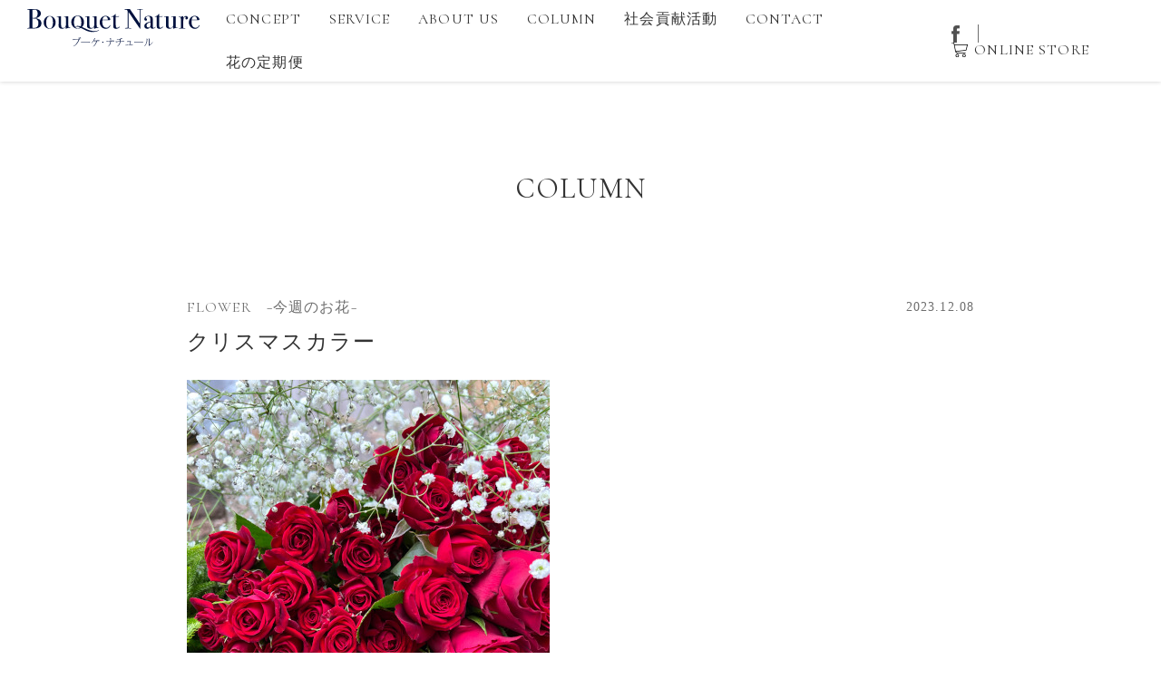

--- FILE ---
content_type: text/html; charset=UTF-8
request_url: https://bouquet-nature.com/archives/4206
body_size: 8567
content:
<!DOCTYPE html>
<html lang="ja">
<head prefix="og: http://ogp.me/ns# fb: http://ogp.me/ns/fb# article: http://ogp.me/ns/article#">
<meta charset="UTF-8">
<script async src="https://www.googletagmanager.com/gtag/js?id=UA-167759672-1"></script>
<script>
  window.dataLayer = window.dataLayer || [];
  function gtag(){dataLayer.push(arguments);}
  gtag('js', new Date());

  gtag('config', 'UA-167759672-1');
</script>

<meta name="viewport" content="device-width,initial-scale=1">
<meta name="keyword" content="花束,フラワーギフト,会場装花">
<link rel="icon" href="/favicon.ico">
<link rel="stylesheet" href="/css/style.css">
<meta name='robots' content='index, follow, max-image-preview:large, max-snippet:-1, max-video-preview:-1' />

	<!-- This site is optimized with the Yoast SEO plugin v21.1 - https://yoast.com/wordpress/plugins/seo/ -->
	<title>クリスマスカラー | 浜松の花屋【ブーケナチュール】</title>
	<meta name="description" content="浜松市の花屋【ブーケナチュール】「クリスマスカラー 」に関するページです。ドライフラワーや花束など、おしゃれなフラワーギフトをお届けします。母の日や結婚記念日の贈り物にもおすすめ。" />
	<link rel="canonical" href="https://bouquet-nature.com/archives/4206" />
	<meta property="og:locale" content="ja_JP" />
	<meta property="og:type" content="article" />
	<meta property="og:title" content="クリスマスカラー | 浜松の花屋【ブーケナチュール】" />
	<meta property="og:description" content="浜松市の花屋【ブーケナチュール】「クリスマスカラー 」に関するページです。ドライフラワーや花束など、おしゃれなフラワーギフトをお届けします。母の日や結婚記念日の贈り物にもおすすめ。" />
	<meta property="og:url" content="https://bouquet-nature.com/archives/4206" />
	<meta property="og:site_name" content="浜松の花屋【ブーケナチュール】" />
	<meta property="article:published_time" content="2023-12-08T05:51:45+00:00" />
	<meta property="og:image" content="http://bouquet-nature.com/sys/wp-content/uploads/2023/12/G-2023.12.7a.jpg" />
	<meta property="og:image:width" content="400" />
	<meta property="og:image:height" content="533" />
	<meta property="og:image:type" content="image/jpeg" />
	<meta name="author" content="aiflower" />
	<meta name="twitter:card" content="summary_large_image" />
	<meta name="twitter:label1" content="執筆者" />
	<meta name="twitter:data1" content="aiflower" />
	<meta name="twitter:label2" content="推定読み取り時間" />
	<meta name="twitter:data2" content="1分" />
	<script type="application/ld+json" class="yoast-schema-graph">{"@context":"https://schema.org","@graph":[{"@type":"WebPage","@id":"https://bouquet-nature.com/archives/4206","url":"https://bouquet-nature.com/archives/4206","name":"クリスマスカラー | 浜松の花屋【ブーケナチュール】","isPartOf":{"@id":"https://bouquet-nature.com/#website"},"primaryImageOfPage":{"@id":"https://bouquet-nature.com/archives/4206#primaryimage"},"image":{"@id":"https://bouquet-nature.com/archives/4206#primaryimage"},"thumbnailUrl":"https://bouquet-nature.com/sys/wp-content/uploads/2023/12/G-2023.12.7a.jpg","datePublished":"2023-12-08T05:51:45+00:00","dateModified":"2023-12-08T05:51:45+00:00","author":{"@id":"https://bouquet-nature.com/#/schema/person/2ec805814ecbd7eeb67e2bd26ae6dcdf"},"description":"浜松市の花屋【ブーケナチュール】「クリスマスカラー 」に関するページです。ドライフラワーや花束など、おしゃれなフラワーギフトをお届けします。母の日や結婚記念日の贈り物にもおすすめ。","breadcrumb":{"@id":"https://bouquet-nature.com/archives/4206#breadcrumb"},"inLanguage":"ja","potentialAction":[{"@type":"ReadAction","target":["https://bouquet-nature.com/archives/4206"]}]},{"@type":"ImageObject","inLanguage":"ja","@id":"https://bouquet-nature.com/archives/4206#primaryimage","url":"https://bouquet-nature.com/sys/wp-content/uploads/2023/12/G-2023.12.7a.jpg","contentUrl":"https://bouquet-nature.com/sys/wp-content/uploads/2023/12/G-2023.12.7a.jpg","width":400,"height":533},{"@type":"BreadcrumbList","@id":"https://bouquet-nature.com/archives/4206#breadcrumb","itemListElement":[{"@type":"ListItem","position":1,"name":"ホーム","item":"https://bouquet-nature.com/"},{"@type":"ListItem","position":2,"name":"クリスマスカラー"}]},{"@type":"WebSite","@id":"https://bouquet-nature.com/#website","url":"https://bouquet-nature.com/","name":"浜松の花屋【ブーケナチュール】","description":"おしゃれなフラワーギフトをお届け","potentialAction":[{"@type":"SearchAction","target":{"@type":"EntryPoint","urlTemplate":"https://bouquet-nature.com/?s={search_term_string}"},"query-input":"required name=search_term_string"}],"inLanguage":"ja"},{"@type":"Person","@id":"https://bouquet-nature.com/#/schema/person/2ec805814ecbd7eeb67e2bd26ae6dcdf","name":"aiflower","image":{"@type":"ImageObject","inLanguage":"ja","@id":"https://bouquet-nature.com/#/schema/person/image/","url":"https://secure.gravatar.com/avatar/ba729214409531697436db51065f54e5?s=96&d=mm&r=g","contentUrl":"https://secure.gravatar.com/avatar/ba729214409531697436db51065f54e5?s=96&d=mm&r=g","caption":"aiflower"},"url":"https://bouquet-nature.com/archives/author/aiflower"}]}</script>
	<!-- / Yoast SEO plugin. -->


<link rel='stylesheet' id='wp-block-library-css' href='https://bouquet-nature.com/sys/wp-includes/css/dist/block-library/style.min.css?ver=6.3.1' type='text/css' media='all' />
<style id='classic-theme-styles-inline-css' type='text/css'>
/*! This file is auto-generated */
.wp-block-button__link{color:#fff;background-color:#32373c;border-radius:9999px;box-shadow:none;text-decoration:none;padding:calc(.667em + 2px) calc(1.333em + 2px);font-size:1.125em}.wp-block-file__button{background:#32373c;color:#fff;text-decoration:none}
</style>
<style id='global-styles-inline-css' type='text/css'>
body{--wp--preset--color--black: #000000;--wp--preset--color--cyan-bluish-gray: #abb8c3;--wp--preset--color--white: #ffffff;--wp--preset--color--pale-pink: #f78da7;--wp--preset--color--vivid-red: #cf2e2e;--wp--preset--color--luminous-vivid-orange: #ff6900;--wp--preset--color--luminous-vivid-amber: #fcb900;--wp--preset--color--light-green-cyan: #7bdcb5;--wp--preset--color--vivid-green-cyan: #00d084;--wp--preset--color--pale-cyan-blue: #8ed1fc;--wp--preset--color--vivid-cyan-blue: #0693e3;--wp--preset--color--vivid-purple: #9b51e0;--wp--preset--gradient--vivid-cyan-blue-to-vivid-purple: linear-gradient(135deg,rgba(6,147,227,1) 0%,rgb(155,81,224) 100%);--wp--preset--gradient--light-green-cyan-to-vivid-green-cyan: linear-gradient(135deg,rgb(122,220,180) 0%,rgb(0,208,130) 100%);--wp--preset--gradient--luminous-vivid-amber-to-luminous-vivid-orange: linear-gradient(135deg,rgba(252,185,0,1) 0%,rgba(255,105,0,1) 100%);--wp--preset--gradient--luminous-vivid-orange-to-vivid-red: linear-gradient(135deg,rgba(255,105,0,1) 0%,rgb(207,46,46) 100%);--wp--preset--gradient--very-light-gray-to-cyan-bluish-gray: linear-gradient(135deg,rgb(238,238,238) 0%,rgb(169,184,195) 100%);--wp--preset--gradient--cool-to-warm-spectrum: linear-gradient(135deg,rgb(74,234,220) 0%,rgb(151,120,209) 20%,rgb(207,42,186) 40%,rgb(238,44,130) 60%,rgb(251,105,98) 80%,rgb(254,248,76) 100%);--wp--preset--gradient--blush-light-purple: linear-gradient(135deg,rgb(255,206,236) 0%,rgb(152,150,240) 100%);--wp--preset--gradient--blush-bordeaux: linear-gradient(135deg,rgb(254,205,165) 0%,rgb(254,45,45) 50%,rgb(107,0,62) 100%);--wp--preset--gradient--luminous-dusk: linear-gradient(135deg,rgb(255,203,112) 0%,rgb(199,81,192) 50%,rgb(65,88,208) 100%);--wp--preset--gradient--pale-ocean: linear-gradient(135deg,rgb(255,245,203) 0%,rgb(182,227,212) 50%,rgb(51,167,181) 100%);--wp--preset--gradient--electric-grass: linear-gradient(135deg,rgb(202,248,128) 0%,rgb(113,206,126) 100%);--wp--preset--gradient--midnight: linear-gradient(135deg,rgb(2,3,129) 0%,rgb(40,116,252) 100%);--wp--preset--font-size--small: 13px;--wp--preset--font-size--medium: 20px;--wp--preset--font-size--large: 36px;--wp--preset--font-size--x-large: 42px;--wp--preset--spacing--20: 0.44rem;--wp--preset--spacing--30: 0.67rem;--wp--preset--spacing--40: 1rem;--wp--preset--spacing--50: 1.5rem;--wp--preset--spacing--60: 2.25rem;--wp--preset--spacing--70: 3.38rem;--wp--preset--spacing--80: 5.06rem;--wp--preset--shadow--natural: 6px 6px 9px rgba(0, 0, 0, 0.2);--wp--preset--shadow--deep: 12px 12px 50px rgba(0, 0, 0, 0.4);--wp--preset--shadow--sharp: 6px 6px 0px rgba(0, 0, 0, 0.2);--wp--preset--shadow--outlined: 6px 6px 0px -3px rgba(255, 255, 255, 1), 6px 6px rgba(0, 0, 0, 1);--wp--preset--shadow--crisp: 6px 6px 0px rgba(0, 0, 0, 1);}:where(.is-layout-flex){gap: 0.5em;}:where(.is-layout-grid){gap: 0.5em;}body .is-layout-flow > .alignleft{float: left;margin-inline-start: 0;margin-inline-end: 2em;}body .is-layout-flow > .alignright{float: right;margin-inline-start: 2em;margin-inline-end: 0;}body .is-layout-flow > .aligncenter{margin-left: auto !important;margin-right: auto !important;}body .is-layout-constrained > .alignleft{float: left;margin-inline-start: 0;margin-inline-end: 2em;}body .is-layout-constrained > .alignright{float: right;margin-inline-start: 2em;margin-inline-end: 0;}body .is-layout-constrained > .aligncenter{margin-left: auto !important;margin-right: auto !important;}body .is-layout-constrained > :where(:not(.alignleft):not(.alignright):not(.alignfull)){max-width: var(--wp--style--global--content-size);margin-left: auto !important;margin-right: auto !important;}body .is-layout-constrained > .alignwide{max-width: var(--wp--style--global--wide-size);}body .is-layout-flex{display: flex;}body .is-layout-flex{flex-wrap: wrap;align-items: center;}body .is-layout-flex > *{margin: 0;}body .is-layout-grid{display: grid;}body .is-layout-grid > *{margin: 0;}:where(.wp-block-columns.is-layout-flex){gap: 2em;}:where(.wp-block-columns.is-layout-grid){gap: 2em;}:where(.wp-block-post-template.is-layout-flex){gap: 1.25em;}:where(.wp-block-post-template.is-layout-grid){gap: 1.25em;}.has-black-color{color: var(--wp--preset--color--black) !important;}.has-cyan-bluish-gray-color{color: var(--wp--preset--color--cyan-bluish-gray) !important;}.has-white-color{color: var(--wp--preset--color--white) !important;}.has-pale-pink-color{color: var(--wp--preset--color--pale-pink) !important;}.has-vivid-red-color{color: var(--wp--preset--color--vivid-red) !important;}.has-luminous-vivid-orange-color{color: var(--wp--preset--color--luminous-vivid-orange) !important;}.has-luminous-vivid-amber-color{color: var(--wp--preset--color--luminous-vivid-amber) !important;}.has-light-green-cyan-color{color: var(--wp--preset--color--light-green-cyan) !important;}.has-vivid-green-cyan-color{color: var(--wp--preset--color--vivid-green-cyan) !important;}.has-pale-cyan-blue-color{color: var(--wp--preset--color--pale-cyan-blue) !important;}.has-vivid-cyan-blue-color{color: var(--wp--preset--color--vivid-cyan-blue) !important;}.has-vivid-purple-color{color: var(--wp--preset--color--vivid-purple) !important;}.has-black-background-color{background-color: var(--wp--preset--color--black) !important;}.has-cyan-bluish-gray-background-color{background-color: var(--wp--preset--color--cyan-bluish-gray) !important;}.has-white-background-color{background-color: var(--wp--preset--color--white) !important;}.has-pale-pink-background-color{background-color: var(--wp--preset--color--pale-pink) !important;}.has-vivid-red-background-color{background-color: var(--wp--preset--color--vivid-red) !important;}.has-luminous-vivid-orange-background-color{background-color: var(--wp--preset--color--luminous-vivid-orange) !important;}.has-luminous-vivid-amber-background-color{background-color: var(--wp--preset--color--luminous-vivid-amber) !important;}.has-light-green-cyan-background-color{background-color: var(--wp--preset--color--light-green-cyan) !important;}.has-vivid-green-cyan-background-color{background-color: var(--wp--preset--color--vivid-green-cyan) !important;}.has-pale-cyan-blue-background-color{background-color: var(--wp--preset--color--pale-cyan-blue) !important;}.has-vivid-cyan-blue-background-color{background-color: var(--wp--preset--color--vivid-cyan-blue) !important;}.has-vivid-purple-background-color{background-color: var(--wp--preset--color--vivid-purple) !important;}.has-black-border-color{border-color: var(--wp--preset--color--black) !important;}.has-cyan-bluish-gray-border-color{border-color: var(--wp--preset--color--cyan-bluish-gray) !important;}.has-white-border-color{border-color: var(--wp--preset--color--white) !important;}.has-pale-pink-border-color{border-color: var(--wp--preset--color--pale-pink) !important;}.has-vivid-red-border-color{border-color: var(--wp--preset--color--vivid-red) !important;}.has-luminous-vivid-orange-border-color{border-color: var(--wp--preset--color--luminous-vivid-orange) !important;}.has-luminous-vivid-amber-border-color{border-color: var(--wp--preset--color--luminous-vivid-amber) !important;}.has-light-green-cyan-border-color{border-color: var(--wp--preset--color--light-green-cyan) !important;}.has-vivid-green-cyan-border-color{border-color: var(--wp--preset--color--vivid-green-cyan) !important;}.has-pale-cyan-blue-border-color{border-color: var(--wp--preset--color--pale-cyan-blue) !important;}.has-vivid-cyan-blue-border-color{border-color: var(--wp--preset--color--vivid-cyan-blue) !important;}.has-vivid-purple-border-color{border-color: var(--wp--preset--color--vivid-purple) !important;}.has-vivid-cyan-blue-to-vivid-purple-gradient-background{background: var(--wp--preset--gradient--vivid-cyan-blue-to-vivid-purple) !important;}.has-light-green-cyan-to-vivid-green-cyan-gradient-background{background: var(--wp--preset--gradient--light-green-cyan-to-vivid-green-cyan) !important;}.has-luminous-vivid-amber-to-luminous-vivid-orange-gradient-background{background: var(--wp--preset--gradient--luminous-vivid-amber-to-luminous-vivid-orange) !important;}.has-luminous-vivid-orange-to-vivid-red-gradient-background{background: var(--wp--preset--gradient--luminous-vivid-orange-to-vivid-red) !important;}.has-very-light-gray-to-cyan-bluish-gray-gradient-background{background: var(--wp--preset--gradient--very-light-gray-to-cyan-bluish-gray) !important;}.has-cool-to-warm-spectrum-gradient-background{background: var(--wp--preset--gradient--cool-to-warm-spectrum) !important;}.has-blush-light-purple-gradient-background{background: var(--wp--preset--gradient--blush-light-purple) !important;}.has-blush-bordeaux-gradient-background{background: var(--wp--preset--gradient--blush-bordeaux) !important;}.has-luminous-dusk-gradient-background{background: var(--wp--preset--gradient--luminous-dusk) !important;}.has-pale-ocean-gradient-background{background: var(--wp--preset--gradient--pale-ocean) !important;}.has-electric-grass-gradient-background{background: var(--wp--preset--gradient--electric-grass) !important;}.has-midnight-gradient-background{background: var(--wp--preset--gradient--midnight) !important;}.has-small-font-size{font-size: var(--wp--preset--font-size--small) !important;}.has-medium-font-size{font-size: var(--wp--preset--font-size--medium) !important;}.has-large-font-size{font-size: var(--wp--preset--font-size--large) !important;}.has-x-large-font-size{font-size: var(--wp--preset--font-size--x-large) !important;}
.wp-block-navigation a:where(:not(.wp-element-button)){color: inherit;}
:where(.wp-block-post-template.is-layout-flex){gap: 1.25em;}:where(.wp-block-post-template.is-layout-grid){gap: 1.25em;}
:where(.wp-block-columns.is-layout-flex){gap: 2em;}:where(.wp-block-columns.is-layout-grid){gap: 2em;}
.wp-block-pullquote{font-size: 1.5em;line-height: 1.6;}
</style>
<link rel='stylesheet' id='wp-pagenavi-css' href='https://bouquet-nature.com/sys/wp-content/plugins/wp-pagenavi/pagenavi-css.css?ver=2.70' type='text/css' media='all' />
<link rel="https://api.w.org/" href="https://bouquet-nature.com/wp-json/" /><link rel="alternate" type="application/json" href="https://bouquet-nature.com/wp-json/wp/v2/posts/4206" /><link rel='shortlink' href='https://bouquet-nature.com/?p=4206' />
<link rel="alternate" type="application/json+oembed" href="https://bouquet-nature.com/wp-json/oembed/1.0/embed?url=https%3A%2F%2Fbouquet-nature.com%2Farchives%2F4206" />
<link rel="alternate" type="text/xml+oembed" href="https://bouquet-nature.com/wp-json/oembed/1.0/embed?url=https%3A%2F%2Fbouquet-nature.com%2Farchives%2F4206&#038;format=xml" />
</head>
<body id="page" class="page">
    <div class="container">
    <header id="container_header" class="container_header">
        <div id="trigger_nav" class="trigger_nav_top">
            <a class="menu-trigger">
                <span></span>
                <span></span>
                <span></span>
            </a>
        </div>
        <p class="logo_header">
            <a href="/"><img src="/img/common/logo.svg" alt="Bouquet Nature（ブーケナチュール）" itemprop="logo" width="190" height="42" class="logo"></a>&emsp;
        </p>
        <nav id="global_nav" class="global_nav global_nav_pc">
            <ul class="global_nav_wrap">
                <li class="header_cat_top"><a href="/concept">CONCEPT</a></li>
                <li class="header_cat_top"><a href="/service">SERVICE</a></li>
                <li class="header_cat_top"><a href="/about_us">ABOUT US</a></li>
                <li class="header_cat_top"><a href="/column">COLUMN</a></li>
                <li class="header_cat_top"><a href="/csr">社会貢献活動</a></li>
                <li class="header_cat_top"><a href="/contact">CONTACT</a></li>
                <li class="header_cat_top"><a href="https://bouquet-nature.com/subscribe" target="_blank">花の定期便</a></li>
                <li class="header_cat_top tb_sp"><a href="/recruit">採用情報</a></li>
            </ul>
            <div class="nav_others">
                <a href="https://www.facebook.com/Bouquet-Nature-101685324896200" target="_blank" class="btn_facebook"><img src="/img/common/icon_facebook.png" alt="Bouquet Nature（ブーケナチュール） Facebook" width="9" height="19"></a>
                <a href="/store" target="_blank" class="btn_onlineshop">ONLINE STORE</a>
            </div>
        </nav>
    </header>
    <main class="container_contents">
        <header>
            <h1 class="ttl_page_sub">COLUMN</h1>
        </header>
        <div class="contet_wrap">
            <div class="content">
                <div class="content_small">
                                                            <article>
                        <header class="header_article">
                            <div class="article_txt">
                                <div class="article_data">
                                                                        <span class="article_cat">FLOWER　−今週のお花−</span>
                                    <span class="article_date">2023.12.08</span>
                                </div>
                                <h2 class="ttl_column">クリスマスカラー</h2>
                                <p class="pho_eyecatch"><img width="400" height="533" src="https://bouquet-nature.com/sys/wp-content/uploads/2023/12/G-2023.12.7a.jpg" class="attachment-post-thumbnail size-post-thumbnail wp-post-image" alt="" decoding="async" fetchpriority="high" srcset="https://bouquet-nature.com/sys/wp-content/uploads/2023/12/G-2023.12.7a.jpg 400w, https://bouquet-nature.com/sys/wp-content/uploads/2023/12/G-2023.12.7a-225x300.jpg 225w" sizes="(max-width: 400px) 100vw, 400px" /></p>
                            </div>
                        </header>
                        <div class="column_body">
                            <p>12月に入って、クリスマスカラーの入荷が増えてきました✨<br />
クリスマス前の花束のプレゼントもいいですし、自宅用に買って、クリスマスリースを作ってドアに飾るのもいいですね♪</p>
<p><img decoding="async" class="size-full wp-image-4210" src="http://bouquet-nature.com/sys/wp-content/uploads/2023/12/G-2023.12.7b.jpg" alt="" width="400" height="526" srcset="https://bouquet-nature.com/sys/wp-content/uploads/2023/12/G-2023.12.7b.jpg 400w, https://bouquet-nature.com/sys/wp-content/uploads/2023/12/G-2023.12.7b-228x300.jpg 228w" sizes="(max-width: 400px) 100vw, 400px" /></p>
<p>ぜひぜひ、お花のある暮らしを楽しんで欲しいです！！</p>
<p>&nbsp;</p>
                        </div>
                                                <nav class="nav_page">
                            <p class="link_prev">
                                                                <a href="https://bouquet-nature.com/archives/4197" class="prev"><span>&#8592; Previous</span></a>
                                                            </p>
                            <p class="link_next">
                                                                <a href="https://bouquet-nature.com/archives/4216" class="next"><span>Next &#8594;</span></a>
                                                            </p>
                        </nav>
                                            </article>
                                        <nav class="cat_list cat_list_single">
                        <span>Category :</span>
                        <a href="https://bouquet-nature.com/archives/category/flowers">FLOWER　−今週のお花−</a><a href="https://bouquet-nature.com/archives/category/works">WORKS　−お届け事例−</a><a href="https://bouquet-nature.com/archives/category/wedding">WEDDING　−ウエディング−</a><a href="https://bouquet-nature.com/archives/category/diary">DIARY　−花＊紀行−</a><a href="https://bouquet-nature.com/archives/category/shop">TOPICS　−花屋のアレコレ−</a>                    </nav>
                    <p class="btn_wrap"><a href="/column" class="btn_default">view more</a></p>
                </div>
            </div>
        </div>
        <section class="contet_wrap bg_dot">
            <div class="content">
                <h2 class="ttl_main_content">その他のコラム</h2>
                <div class="article_wrap article_top">
                    <div class="articles">
                                                <article class="article_column">
                            <a href="https://bouquet-nature.com/archives/4753">
                                <p class="pho"><img width="400" height="533" src="https://bouquet-nature.com/sys/wp-content/uploads/2026/01/G-2026.1.14c.jpg" class="attachment-post-thumbnail size-post-thumbnail wp-post-image" alt="" decoding="async" loading="lazy" srcset="https://bouquet-nature.com/sys/wp-content/uploads/2026/01/G-2026.1.14c.jpg 400w, https://bouquet-nature.com/sys/wp-content/uploads/2026/01/G-2026.1.14c-225x300.jpg 225w" sizes="(max-width: 400px) 100vw, 400px" /></p>
                                <div class="article_txt">
                                    <div class="article_data">
                                                                                <span class="article_cat">WEDDING　−ウエディング−</span>
                                        <span class="article_date">2026.01.14</span>
                                    </div>
                                    <h3 class="ttl_list_article">冬ウェディング</h3>
                                    <p class="txt_lead">冬の澄んだ空気をまとった、白がメインの装花。 &nbsp; シンプルだからこそ際立つ美しさを大切にした、静かで凛とする冬ウェディングです✨ お二人の始まりの日を静かに祝福します😊</p>
                                </div>
                            </a>
                        </article>
                                                <article class="article_column">
                            <a href="https://bouquet-nature.com/archives/4740">
                                <p class="pho"><img width="533" height="400" src="https://bouquet-nature.com/sys/wp-content/uploads/2025/12/G-2025.12.25b.jpg" class="attachment-post-thumbnail size-post-thumbnail wp-post-image" alt="" decoding="async" loading="lazy" srcset="https://bouquet-nature.com/sys/wp-content/uploads/2025/12/G-2025.12.25b.jpg 533w, https://bouquet-nature.com/sys/wp-content/uploads/2025/12/G-2025.12.25b-300x225.jpg 300w" sizes="(max-width: 533px) 100vw, 533px" /></p>
                                <div class="article_txt">
                                    <div class="article_data">
                                                                                <span class="article_cat">WEDDING　−ウエディング−</span>
                                        <span class="article_date">2025.12.25</span>
                                    </div>
                                    <h3 class="ttl_list_article">和モダンなウエディング装花。</h3>
                                    <p class="txt_lead">和の落ち着きと、モダンな軽やかさが感じられるウエディング装花。 凛とした花器がデーブルに美しい緊張感を添えて、特別な一日を上品に彩ります✨。</p>
                                </div>
                            </a>
                        </article>
                                                <article class="article_column">
                            <a href="https://bouquet-nature.com/archives/4730">
                                <p class="pho"><img width="533" height="400" src="https://bouquet-nature.com/sys/wp-content/uploads/2025/12/G-2025.12.8a.jpg" class="attachment-post-thumbnail size-post-thumbnail wp-post-image" alt="" decoding="async" loading="lazy" srcset="https://bouquet-nature.com/sys/wp-content/uploads/2025/12/G-2025.12.8a.jpg 533w, https://bouquet-nature.com/sys/wp-content/uploads/2025/12/G-2025.12.8a-300x225.jpg 300w" sizes="(max-width: 533px) 100vw, 533px" /></p>
                                <div class="article_txt">
                                    <div class="article_data">
                                                                                <span class="article_cat">FLOWER　−今週のお花−</span>
                                        <span class="article_date">2025.12.18</span>
                                    </div>
                                    <h3 class="ttl_list_article">トランクを使ったウェルカム装花</h3>
                                    <p class="txt_lead">トランクを使ったゲストをお迎えするウェディング装花💍 全体の第一印象を決める大切な装花です。 特別な一日が、ここから始まります✨ トランクから溢れる花々は、これから歩むお二人の未来に広がる希望のようですね。 ゲストを外か [&hellip;]</p>
                                </div>
                            </a>
                        </article>
                                                <article class="article_column">
                            <a href="https://bouquet-nature.com/archives/4713">
                                <p class="pho"><img width="272" height="400" src="https://bouquet-nature.com/sys/wp-content/uploads/2025/12/G-2025.12.4c.jpg" class="attachment-post-thumbnail size-post-thumbnail wp-post-image" alt="" decoding="async" loading="lazy" srcset="https://bouquet-nature.com/sys/wp-content/uploads/2025/12/G-2025.12.4c.jpg 272w, https://bouquet-nature.com/sys/wp-content/uploads/2025/12/G-2025.12.4c-204x300.jpg 204w" sizes="(max-width: 272px) 100vw, 272px" /></p>
                                <div class="article_txt">
                                    <div class="article_data">
                                                                                <span class="article_cat">FLOWER　−今週のお花−</span>
                                        <span class="article_date">2025.12.04</span>
                                    </div>
                                    <h3 class="ttl_list_article">ジブリをコンセプトにした装花🌿</h3>
                                    <p class="txt_lead">自然の息づかいを感じさせながら、なにか始まりそうな物語性を含んだデザインになりました🌱 おふたりの新しい章が静かに開いていくような、あたたかな結婚式になりました✨</p>
                                </div>
                            </a>
                        </article>
                                            </div>
                </div>
                <p class="btn_wrap"><a href="/sys/column" class="btn_default">view all</a></p>
            </div>
        </section>
    </main>
    <div class="online_shop">
        <p><a href="/store" target="_blank" class="btn_default btn_large"><img src="/img/common/icon_cart_white.svg" alt="Bouquet Nature（ブーケナチュール）オンラインストア" width="25" height="25">&emsp;ONLINE STORE</a></p>
        <div class="txt_online_shop">
            <h4 class="ttl_online">―花と観葉植物の通販サイトー</h4>
            <p>大切な記念日、お祝いなどの贈り物に喜ばれる花＆観葉植物のギフト「通販サイト」です。<br>他店とは一味違うデザイン性豊かな品揃えで「お誕生日」「結婚記念日」「プロポーズ」「開店祝い」「周年記念」「イベント」など様々な用途に合わせてお選びいただけます。<br>お好きな花やデザインを選べるカスタムオーダー注文も可能です。</p>
            <p class="txt_onlineshop">※ご相談やお急ぎの場合はお電話でのお問い合わせも行っております。</p>
        </div>
    </div>

    <footer class="container_footer flex_wrap">
        <div class="footer_company">
            <div class="company_info">
                <p class="footer_logo"><a href="/"><img src="/img/common/logo_vertical.svg" alt="Bouquet Nature（ブーケナチュール）" width="150" height="" class="logo"></a></p>
                <div class="office_wrap">
                    <div class="office">
                        <h3 class="name_office">浜松本社</h3>
                        <address>〒432-8036<br>静岡県浜松市中央区東伊場1-14-5<br>TEL:053-458-8858<br>FAX:053-458-8450</address>
                    </div>
                    <div class="office">
                        <div class="office_sub">
                            <h3 class="name_office">沼津アトリエ</h3>
                            <address>沼津市本字千本1910-24<br class="sp_only">（オリゾンブルー館内）</address>
                            <address>沼津市上土町100-1<br class="sp_only">（沼津リバーサイドホテル館内）</address>
                        </div>
                        <div class="office_sub">
                            <h3 class="name_office">掛川アトリエ</h3>
                            <address>掛川市亀の甲1-3-1<br class="sp_only">（掛川グランドホテル館内）</address>
                        </div>
                        <div class="office_sub">
                            <h3 class="name_office">蒲郡アトリエ</h3>
                            <address>愛知県蒲郡市府相町新井前869</address>
                        </div>
                    </div>
                </div>
            </div>
            <div class="footer_contact">
                <p class="tel"><a href="tel:0120870676" class="number">0120-870-676</a>お電話での受付 10:00-18:00（火曜定休）</p>
                <p><a href="/contact" class="btn_default btn_small">CONTACT US</a></p>
                <p><a href="/recruit" class="btn_default btn_small navy">採用情報</a></p>
            </div>
        </div>
        <p class="copyright">&copy; 2019 Bouquet Nature Inc.</p>
    </footer>
</div>
<script
  src="https://code.jquery.com/jquery-3.3.1.min.js"
  integrity="sha256-FgpCb/KJQlLNfOu91ta32o/NMZxltwRo8QtmkMRdAu8="
  crossorigin="anonymous"></script>
  <script src="https://cdnjs.cloudflare.com/ajax/libs/jquery-migrate/3.4.1/jquery-migrate.min.js" integrity="sha512-KgffulL3mxrOsDicgQWA11O6q6oKeWcV00VxgfJw4TcM8XRQT8Df9EsrYxDf7tpVpfl3qcYD96BpyPvA4d1FDQ==" crossorigin="anonymous" referrerpolicy="no-referrer"></script>
<script src="/js/script.js"></script>
<script type="application/ld+json">
{
  "@context": "http://schema.org",
  "@type": "LocalBusiness",
  "name": "Bouquet Nature（ブーケナチュール）",
  "description": "",
  "telephone": "0120-870-676",
  "address": {
    "@type": "PostalAddress",
    "addressLocality": "浜松市中央区東伊場",
    "addressRegion": "静岡県",
    "postalCode": "432-8036",
    "streetAddress": "1-14-5"
  },
  "url": "https://bouquet-nature.com/",
  "logo": "https://bouquet-nature.com/img/common/logo.svg",
}
</script>
<script src="//www.google.com/recaptcha/api.js" async defer></script>
<script type="text/javascript">
jQuery(function() {
	// reCAPTCHAの挿入
	jQuery( '.mw_wp_form_input button, .mw_wp_form_input input[type="submit"]' ).before( '<div data-callback="syncerRecaptchaCallback" data-sitekey="6LdBKbElAAAAAJsY3oxWHl_-eqHy3vl_nHh9Xrg8" class="g-recaptcha"></div>' );
	// [input] Add disabled to input or button
	jQuery( '.mw_wp_form_input button, .mw_wp_form_input input[type="submit"]' ).attr( "disabled", "disabled" );
	// [confirm] Remove disabled
	jQuery( '.mw_wp_form_confirm input, .mw_wp_form_confirm select, .mw_wp_form_confirm textarea, .mw_wp_form_confirm button' ).removeAttr( 'disabled' );
});
// reCAPTCHA Callback
function syncerRecaptchaCallback( code ) {
	if(code != "") {
		jQuery( '.mw_wp_form_input button, .mw_wp_form_input input[type="submit"]' ).removeAttr( 'disabled' );
	}
}
</script>
<style type="text/css">
.g-recaptcha { margin: 20px 0 15px; }.g-recaptcha > div { margin: 0 auto; }</style>
</body>
</html>

--- FILE ---
content_type: text/css
request_url: https://bouquet-nature.com/css/style.css
body_size: 11212
content:
@charset "UTF-8";
@import url("https://fonts.googleapis.com/css?family=Cormorant:400,500,600");
html, body, div, span, applet, object, iframe,
h1, h2, h3, h4, h5, h6, p, blockquote, pre,
a, abbr, acronym, address, big, cite, code,
del, dfn, em, img, ins, kbd, q, s, samp,
small, strike, strong, sub, sup, tt, var,
b, u, i, center,
dl, dt, dd, ol, ul, li,
fieldset, form, label, legend,
table, caption, tbody, tfoot, thead, tr, th, td,
article, aside, canvas, details, embed,
figure, figcaption, footer, header, hgroup,
menu, nav, output, ruby, section, summary,
time, mark, audio, video {
  margin: 0;
  padding: 0;
  border: 0;
  font-style: normal;
  font-weight: normal;
  vertical-align: baseline;
  background: transparent;
}

article, aside, details, figcaption, figure,
footer, header, hgroup, menu, nav, section {
  display: block;
}

html {
  overflow-y: scroll;
}

blockquote, q {
  quotes: none;
}

blockquote:before, blockquote:after,
q:before, q:after {
  content: '';
  content: none;
}

input, textarea {
  margin: 0;
  padding: 0;
}

ol, ul, li {
  list-style: none;
}

img {
  vertical-align: middle;
}

table {
  border-collapse: collapse;
  border-spacing: 0;
}

caption, th {
  text-align: left;
}

a:focus {
  outline: none;
}

* {
  -webkit-box-sizing: border-box;
          box-sizing: border-box;
}

.clearfix::after {
  content: "";
  display: block;
  clear: both;
}

/* General
------------------------------------*/
html {
  font-size: 62.5%;
}

body {
  overflow: hidden;
  line-height: 1.8em;
  font-size: 1.6rem;
  font-family: -apple-system, BlinkMacSystemFont, "Avenir", "Yu Gothic", YuGothic, "游ゴシック", "游ゴシック体", "ヒラギノ角ゴ Pro W3", "Hiragino Kaku Gothic Pro", sans-serif;
  color: #6e6e6e;
  -webkit-text-size-adjust: 100%;
  letter-spacing: .07em;
  /*font-feature-settings: "palt";*/
  background: #fff;
}

@media screen and (max-width: 1024px) {
  body {
    font-size: 1.4rem;
  }
}

a {
  /*vertical-align: bottom;*/
}

a:link,
a:visited {
  color: #333;
  text-decoration: none;
  -webkit-transition: all .3s linear;
  transition: all .3s linear;
}

a:hover,
a:active {
  color: #6e6e6e;
  text-decoration: none;
}

*::-moz-selection {
  background: #97cbe2;
}

*::selection {
  background: #97cbe2;
}

*::-moz-selection {
  background: #97cbe2;
}

img {
  max-width: 100%;
  height: auto;
  vertical-align: bottom;
}

img[src$='.svg'],
img[src$='.svgz'] {
  max-width: 100%;
  height: auto;
}

/* Common
--------------------------------------*/
.global_nav {
  display: -webkit-box;
  display: -ms-flexbox;
  display: flex;
  -webkit-box-pack: center;
      -ms-flex-pack: center;
          justify-content: center;
  -webkit-box-align: center;
      -ms-flex-align: center;
          align-items: center;
}

@media screen and (max-width: 1024px) {
  .global_nav {
    display: block;
  }
}

/*  layout -------------------------------*/
.content_3column_wrap {
  display: -webkit-box;
  display: -ms-flexbox;
  display: flex;
  -ms-flex-wrap: wrap;
      flex-wrap: wrap;
  margin: 0 -25px;
}

@media screen and (max-width: 736px) {
  .content_3column_wrap {
    margin: 0;
  }
}

.content_3column_wrap .content_3column {
  position: relative;
  width: calc(100% / 3 - 50px);
  margin: 0 25px;
}

@media screen and (max-width: 736px) {
  .content_3column_wrap .content_3column {
    width: 100%;
    margin: 0 0 30px;
  }
}

/*  banner-area -------------------------------*/

.business_banner_area{
  width: 100%;
  display: block;
  margin:80px auto 0 auto;
  text-align: center;
}

@media screen and (max-width: 736px) {
  .business_banner_area{
    margin:40px auto 0 auto;
  }
}

.business_banner_area .pc_only{
  display:inline-block;
}

.business_banner_area .sp_only{
  display:none;
}

@media screen and (max-width: 736px) {
  .business_banner_area .pc_only{
    display:none;
  }
  .business_banner_area .sp_only{
    display:inline-block;
  }
}

.business_banner_area img{
  transition: .3s;
}

.business_banner_area img:hover{
  opacity: 0.8;
  transition: .3s;
}




.content_4column_wrap {
  display: -webkit-box;
  display: -ms-flexbox;
  display: flex;
  -ms-flex-wrap: wrap;
      flex-wrap: wrap;
  margin: 0 -15px;
}

@media screen and (max-width: 736px) {
  .content_4column_wrap {
    margin: 0 -10px;
  }
}

.content_4column_wrap .content_4column {
  position: relative;
  width: calc(25% - 30px);
  margin: 0 15px;
}

@media screen and (max-width: 736px) {
  .content_4column_wrap .content_4column {
    width: calc(50% - 20px);
    margin: 0 10px 20px;
  }
}

.content_2column_wrap {
  display: -webkit-box;
  display: -ms-flexbox;
  display: flex;
  -ms-flex-wrap: wrap;
      flex-wrap: wrap;
  margin: 0 -25px;
}

@media screen and (max-width: 736px) {
  .content_2column_wrap {
    margin: 0;
  }
}

.content_2column_wrap .content_2column {
  position: relative;
  width: calc(50% - 50px);
  margin: 10px 25px;
}

@media screen and (max-width: 736px) {
  .content_2column_wrap .content_2column {
    width: 100%;
    margin: 0 0 30px;
  }
}

.row {
  margin: -15px;
}

@media screen and (max-width: 736px) {
  .row {
    margin: 0;
  }
}

/* header ---------------------------- */
.container_header {
  z-index: 6000;
  display: -webkit-box;
  display: -ms-flexbox;
  display: flex;
  -webkit-box-pack: justify;
      -ms-flex-pack: justify;
          justify-content: space-between;
  -webkit-box-align: center;
      -ms-flex-align: center;
          align-items: center;
  position: fixed;
  top: 0;
  left: 0;
  width: 100%;
  height: 90px;
  padding: 15px 30px;
  background: rgba(255, 255, 255, 0.9);
  -webkit-box-shadow: 0px 0px 5px 0px rgba(0, 0, 0, 0.2);
          box-shadow: 0px 0px 5px 0px rgba(0, 0, 0, 0.2);
}

@media screen and (max-width: 1024px) {
  .container_header {
    position: fixed;
    z-index: 6000;
    top: 0;
    left: 0;
    width: 100%;
    height: 50px;
    padding-left: 20px;
  }
}

.logo_header img {
  vertical-align: middle;
}

@media screen and (max-width: 1024px) {
  .logo_header img {
    max-width: 100px;
  }
}

@media screen and (max-width: 1024px) {
  .global_nav {
    z-index: -1;
    display: block;
    opacity: 0;
    position: fixed;
    top: 0;
    right: -100vw;
    width: 100vw;
    height: 100vh;
    overflow-y: scroll;
    overflow-x: hidden;
    -webkit-overflow-scrolling: touch;
    background-color: #fff;
    -webkit-transition: all .3s linear;
    transition: all .3s linear;
    padding: 55px 20px 30px;
  }
}

.global_nav a {
  font-family: "Cormorant", "游明朝", "Yu Mincho", YuMincho, "Hiragino Mincho ProN", HGS明朝E, serif;
}

.global_nav a:hover {
  opacity: .6;
}

@media screen and (max-width: 1024px) {
  .global_nav .global_nav_wrap {
    margin-bottom: 30px;
  }
}

.global_nav .global_nav_wrap li {
  position: relative;
  display: inline-block;
  padding: .6em .8em;
  font-weight: bold;
  color: #000;
}

@media screen and (max-width: 1024px) {
  .global_nav .global_nav_wrap li {
    display: block;
    padding: 0;
    border-bottom: solid 1px #efefef;
  }
}

@media screen and (max-width: 1024px) {
  .global_nav .global_nav_wrap li:first-child {
    border-top: solid 1px #efefef;
  }
}

.global_nav .global_nav_wrap li.tb_sp {
  display: none;
}

@media screen and (max-width: 1024px) {
  .global_nav .global_nav_wrap li.tb_sp {
    display: block;
  }
}

.global_nav .global_nav_wrap li a {
  display: inline-block;
  -webkit-transition: all .2s linear;
  transition: all .2s linear;
}

@media screen and (max-width: 1024px) {
  .global_nav .global_nav_wrap li a {
    display: block;
    padding: .6em .8em;
    line-height: 3em;
  }
}

.global_nav_on .global_nav {
  right: 0;
  opacity: 1;
}

.nav_others {
  line-height: 1em;
}

@media screen and (max-width: 1024px) {
  .nav_others {
    text-align: center;
    line-height: 1.4em;
  }
}

.nav_others a {
  display: inline-block;
  margin-left: 15px;
}

.nav_others .btn_onlineshop {
  display: inline-block;
  padding-left: 25px;
  background: url(/img/common/icon_cart_white.svg) center left/18px 18px no-repeat;
}

.nav_others .btn_facebook {
  border-right: solid 1px #6e6e6e;
  padding-right: 20px;
}

.nav_others img {
  vertical-align: middle;
}

/* Hamburger Bottom */
#trigger_nav {
  display: none;
}

@media screen and (max-width: 1024px) {
  #trigger_nav {
    display: block;
    position: fixed;
    top: 10px;
    right: 25px;
    z-index: 9100;
  }
}

.menu-trigger, .menu-trigger span {
  display: inline-block;
  -webkit-transition: all .4s;
  transition: all .4s;
}

.menu-trigger {
  position: relative;
  width: 18px;
  height: 14px;
  vertical-align: middle;
}

.menu-trigger span {
  position: absolute;
  left: 0;
  width: 18px;
  height: 2px;
  background-color: #000;
}

.menu-trigger span:nth-of-type(1) {
  top: 0;
}

.menu-trigger span:nth-of-type(2) {
  top: 6px;
}

.menu-trigger span:nth-of-type(2):after {
  position: absolute;
  top: 0;
  left: 0;
  content: '';
  width: 18px;
  height: 2px;
  -webkit-transition: all .4s;
  transition: all .4s;
}

.menu-trigger span:nth-of-type(3) {
  bottom: 0;
}

.menu-trigger.active span:nth-of-type(1) {
  -webkit-transform: scale(0);
          transform: scale(0);
  -webkit-transform: translate(50%) scale(0);
          transform: translate(50%) scale(0);
}

.menu-trigger.active span:nth-of-type(2) {
  -webkit-transform: rotate(45deg);
          transform: rotate(45deg);
}

.menu-trigger.active span:nth-of-type(2):after {
  -webkit-transform: rotate(90deg);
          transform: rotate(90deg);
  background-color: #000;
}

.menu-trigger.active span:nth-of-type(3) {
  -webkit-transform: scale(0);
          transform: scale(0);
  -webkit-transform: translate(-50%) scale(0);
          transform: translate(-50%) scale(0);
}

.fixed {
  width: 100%;
  height: 100vh;
  position: fixed;
}

@media screen and (max-width: 1024px) {
  .fixed {
    overflow: hidden;
  }
}

/* contents ---------------------------- */
.contet_wrap {
  position: relative;
  margin-bottom: 150px;
}

@media screen and (max-width: 1024px) {
  .contet_wrap {
    margin: 0 auto 100px;
  }
}

@media screen and (max-width: 1024px) and (max-width: 736px) {
  .contet_wrap {
    margin: 0 auto 65px;
  }
}

.content {
  position: relative;
  max-width: 1340px;
  margin: 0 auto 100px;
  padding: 0 20px 0;
}

@media screen and (max-width: 1024px) {
  .content {
    margin: 0 auto 80px;
    padding: 0 20px;
  }
}

@media screen and (max-width: 1024px) and (max-width: 736px) {
  .content {
    margin: 0 auto 55px;
  }
}

.content_w100 {
  position: relative;
}

.content_small {
  max-width: 70%;
  margin: 0 auto 50px;
}

@media screen and (max-width: 1024px) {
  .content_small {
    max-width: 100%;
  }
}

.contents_txt {
  padding-top: 80px;
}

@media screen and (max-width: 1024px) {
  .contents_txt {
    padding-top: 0;
  }
}

/* footer ---------------------------- */
.online_shop {
  padding: 0 20px;
  margin: 100px 0 120px;
}

@media screen and (max-width: 1024px) {
  .online_shop {
    margin: 0 0 40px;
  }
}

.txt_online_shop {
  max-width: 700px;
  margin: 30px auto 0;
}

.txt_online_shop .ttl_online {
  margin-bottom: 1em;
  text-align: center;
  font-weight: bold;
}

.txt_online_shop .txt_onlineshop {
  margin-top: 1em;
  text-align: center;
  font-size: 1.4rem;
}

@media screen and (max-width: 1024px) {
  .txt_online_shop .txt_onlineshop {
    text-align: left;
  }
}

.container_footer {
  width: 100%;
  padding: 150px 60px 20px;
  border-top: solid 1px #dadada;
  background: #f7f8f9;
}

@media screen and (max-width: 1024px) {
  .container_footer {
    padding: 150px 20px 20px;
  }
}

@media screen and (max-width: 1024px) and (max-width: 736px) {
  .container_footer {
    padding: 50px 20px 20px;
  }
}

.footer_company {
  display: -webkit-box;
  display: -ms-flexbox;
  display: flex;
  -webkit-box-pack: justify;
      -ms-flex-pack: justify;
          justify-content: space-between;
  line-height: 1.6em;
}

@media screen and (max-width: 1380px) {
  .footer_company {
    padding-right: 0;
    border-right: none;
    display: block;
  }
}

.company_info {
  display: -webkit-box;
  display: -ms-flexbox;
  display: flex;
  margin-bottom: 25px;
}

@media screen and (max-width: 1024px) {
  .company_info {
    margin-bottom: 80px;
    -webkit-box-pack: center;
        -ms-flex-pack: center;
            justify-content: center;
  }
}

@media screen and (max-width: 1024px) and (max-width: 736px) {
  .company_info {
    display: block;
    margin-bottom: 50px;
  }
}

@media screen and (max-width: 736px) {
  .footer_logo {
    text-align: center;
    margin-bottom: 50px;
  }
}

.office_wrap {
  display: -webkit-box;
  display: -ms-flexbox;
  display: flex;
  margin-left: 120px;
}

@media screen and (max-width: 1024px) {
  .office_wrap {
    margin-left: 0;
  }
}

@media screen and (max-width: 1024px) and (max-width: 736px) {
  .office_wrap {
    display: block;
    text-align: center;
  }
}

.office_wrap .office {
  padding-right: 3em;
  font-size: 1.4rem;
}

@media screen and (max-width: 1024px) {
  .office_wrap .office {
    padding: 0 0 0 3em;
  }
}

@media screen and (max-width: 1024px) and (max-width: 736px) {
  .office_wrap .office {
    padding: 0;
    margin-bottom: 30px;
  }
}

.office_wrap .office .office_sub{
  margin-bottom: 30px;
}

.office_wrap .name_office {
  margin-bottom: 0.3em;
  font-family: "游明朝", "Yu Mincho", YuMincho, "Hiragino Mincho ProN", HGS明朝E, serif;
  color: #333;
}

.office_wrap address {
  line-height: 2em;
}

.footer_contact {
  text-align: center;
}

.footer_contact .tel {
  margin-bottom: 2em;
  font-size: 1.3rem;
}

.footer_contact .tel .number {
  display: block;
  font-size: 4rem;
  font-weight: bold;
  line-height: 1.1em;
  font-family: "游明朝", "Yu Mincho", YuMincho, "Hiragino Mincho ProN", HGS明朝E, serif;
  letter-spacing: 0.01em;
}

@media screen and (max-width: 736px) {
  .footer_contact .tel .number {
    font-size: 3.4rem;
  }
}

.copyright {
  text-align: right;
  font-size: 1.2rem;
  font-family: "Cormorant", "游明朝", "Yu Mincho", YuMincho, "Hiragino Mincho ProN", HGS明朝E, serif;
}

@media screen and (max-width: 1024px) {
  .copyright {
    position: static;
    margin-top: 30px;
    text-align: center;
  }
}

#page_top {
  position: absolute;
  right: 20px;
  bottom: 28px;
  z-index: 6000;
  border-top: solid 3px #6e6e6e;
  width: 22px;
  height: 28px;
  cursor: pointer;
  -webkit-transition: all,.2s,linear;
  transition: all,.2s,linear;
}

#page_top:before {
  top: 7px;
  right: 0;
  left: 0;
  position: absolute;
  content: ' ';
  display: block;
  width: 12px;
  height: 12px;
  margin: 0 auto;
  border-top: solid 3px #6e6e6e;
  border-left: solid 3px #6e6e6e;
  -webkit-transition: all,.2s,linear;
  transition: all,.2s,linear;
  -webkit-transform: rotate(45deg);
          transform: rotate(45deg);
}

#page_top:hover {
  border-top: solid 3px #50a0cd;
}

#page_top:hover:before {
  border-top: solid 3px #50a0cd;
  border-left: solid 3px #50a0cd;
}

.p404 {
  margin-top: 100px;
}

a.link_text {
  position: relative;
  text-decoration: underline;
}

a.link_text:hover {
  opacity: .7;
}

a.btn_default,
input.btn_default,
.submit input.btn_default,
button.btn_default {
  z-index: 1;
  position: relative;
  overflow: hidden;
  cursor: pointer;
  display: block;
  width: 100%;
  height: 50px;
  line-height: 50px;
  max-width: 320px;
  margin: 0 auto;
  padding: 0 20px;
  text-align: center;
  font-size: 1.6rem;
  font-family: "Cormorant", "游明朝", "Yu Mincho", YuMincho, "Hiragino Mincho ProN", HGS明朝E, serif;
  letter-spacing: 0.01em;
  color: #6e6e6e;
  border: solid 1px #b8b8b8;
  -webkit-transition: all .2s linear;
  transition: all .2s linear;
  background: transparent;
}

@media screen and (max-width: 736px) {
  a.btn_default,
  input.btn_default,
  .submit input.btn_default,
  button.btn_default {
    max-width: 100%;
  }
}

a.btn_default:hover,
input.btn_default:hover,
.submit input.btn_default:hover,
button.btn_default:hover {
  color: #000;
  border: solid 1px #000;
}

a.btn_default img,
input.btn_default img,
.submit input.btn_default img,
button.btn_default img {
  vertical-align: middle;
}

a.btn_large,
input.btn_large,
.submit input.btn_large,
button.btn_large {
  height: 110px;
  line-height: 110px;
  max-width: 700px;
  font-size: 2.6rem;
}

@media screen and (max-width: 736px) {
  a.btn_large,
  input.btn_large,
  .submit input.btn_large,
  button.btn_large {
    height: 70px;
    line-height: 70px;
    max-width: 100%;
    font-size: 1.8rem;
  }
}

a.outer_link {
  display: inline-block;
}

a.outer_link img {
  vertical-align: middle;
}

a.btn_default.navy {
  background: #091a44;
  color: #fff;
  margin-top: 10px;
  font-size: 1.4rem;
}

@media screen and (max-width: 1024px) {
  a.btn_default.navy {
    display: none;
  }
}

a.recruit_link {
  text-decoration: underline;
  display: block;
  text-align: right;
  margin-bottom: 20px;
  color: #091a44;
}

@media screen and (max-width: 1024px) {
  a.recruit_link {
    display: none;
  }
}

/* hx */
.ttl_page {
  position: relative;
  padding: 100px 20px;
}

.ttl_page span {
  position: absolute;
  top: 50%;
  left: 10%;
  -webkit-transform: translateY(-50%);
          transform: translateY(-50%);
  font-size: 3.2rem;
  font-family: "Cormorant", "游明朝", "Yu Mincho", YuMincho, "Hiragino Mincho ProN", HGS明朝E, serif;
  color: #fff;
}

@media screen and (max-width: 736px) {
  .ttl_page span {
    font-size: 2.8rem;
  }
}

.ttl_page_sub {
  padding: 100px 20px;
  text-align: center;
  line-height: 1.1em;
  font-family: "Cormorant", "游明朝", "Yu Mincho", YuMincho, "Hiragino Mincho ProN", HGS明朝E, serif;
  font-size: 3.2rem;
  color: #333;
}

@media screen and (max-width: 736px) {
  .ttl_page_sub {
    padding: 45px 20px;
    font-size: 2.2rem;
  }
}

.ttl_content {
  position: relative;
  margin-bottom: 2.8em;
  font-size: 1.8rem;
  line-height: 1.2em;
  color: #333;
}

@media screen and (max-width: 1024px) and (max-width: 736px) {
  .ttl_content {
    font-size: 1.4rem;
  }
}

.ttl_content:after {
  z-index: -1;
  content: " ";
  position: absolute;
  top: 10px;
  left: 0;
  width: 100%;
  height: 1px;
  background: #000;
}

@media screen and (max-width: 736px) {
  .ttl_content:after {
    top: 7px;
  }
}

.ttl_content span {
  display: inline-block;
  padding-right: 20px;
  font-weight: bold;
  background: #fff;
}

.ttl_content2 {
  margin-bottom: 1.2em;
  font-size: 4rem;
  font-weight: 700;
  line-height: 1.2em;
  text-align: center;
  color: #333;
}

@media screen and (max-width: 1024px) {
  .ttl_content2 {
    margin-bottom: 1.2em;
    text-align: center;
    font-size: 5rem;
  }
}

@media screen and (max-width: 1024px) and (max-width: 736px) {
  .ttl_content2 {
    font-size: 2.2rem;
  }
}

.ttl_content2 .en {
  display: block;
  margin-top: .4em;
  font-size: 2.2rem;
  font-weight: bold;
  line-height: 1em;
}

@media screen and (max-width: 736px) {
  .ttl_content2 .en {
    font-size: 1.8rem;
  }
}

.tlt_sub_content {
  margin-bottom: 1.6em;
  padding: 1em .4em;
  font-size: 2.2rem;
  font-weight: bold;
  text-align: center;
}

@media screen and (max-width: 736px) {
  .tlt_sub_content {
    margin-bottom: .6em;
    font-size: 1.8rem;
  }
}

.ttl_part_content {
  margin-bottom: 1em;
  padding-bottom: 7px;
  font-size: 1.8rem;
  font-weight: bold;
  line-height: 1.2em;
}

@media screen and (max-width: 1024px) and (max-width: 736px) {
  .ttl_part_content {
    font-size: 1.6rem;
  }
}

.ttl_paragraph {
  margin-bottom: .6em;
  padding-bottom: 7px;
  font-size: 2.6rem;
  font-weight: bold;
  line-height: 1.2em;
}

@media screen and (max-width: 1024px) and (max-width: 736px) {
  .ttl_paragraph {
    font-size: 2rem;
  }
}

.txt_default {
  text-align: justify;
  text-justify: inter-ideograph;
  line-height: 2em;
  margin-bottom: calc(20px - (((1.4rem * 1.8) - 1.4rem) / 2));
}

@media screen and (max-width: 736px) {
  .txt_default {
    line-height: 1.8em;
  }
}

.txt_lead {
  text-align: justify;
  text-justify: inter-ideograph;
  line-height: 1.6em;
  font-size: 1.4rem;
}

.ul_default {
  margin: 10px 0 10px 10px;
}

@media screen and (max-width: 736px) {
  .ul_default {
    margin: 10px 0;
  }
}

.ul_default li {
  padding-left: 1em;
  text-indent: -1em;
}

.ol_default {
  margin-bottom: 20px;
}

.dl_default::after {
  content: "";
  display: block;
  clear: both;
}

.dl_default dt {
  position: relative;
  clear: both;
  float: left;
  width: 20%;
  padding: 0 0 0 10px;
  font-weight: 700;
}

@media screen and (max-width: 736px) {
  .dl_default dt {
    width: 100%;
    padding: 0;
    font-weight: bold;
  }
}

.dl_default dd {
  margin-bottom: 30px;
  padding: 0 0 30px 25%;
  border-bottom: solid 1px #e9e9e9;
}

@media screen and (max-width: 736px) {
  .dl_default dd {
    width: 100%;
    margin-bottom: 20px;
    padding: 0 0 20px 0;
  }
}

.table_default {
  width: 100%;
  border: solid 1px #dadada;
  overflow: auto;
}

.table_default tr th, .table_default tr td {
  padding: 1.2em .8em;
  font-weight: bold;
  vertical-align: middle;
  text-align: center;
  white-space: nowrap;
  border-bottom: solid 1px #dadada;
}

.table_default tr th {
  font-size: 1.8rem;
  line-height: 1.2em;
  border-bottom: solid 1px #dadada;
  border-right: solid 1px #dadada;
  background: #000;
}

@media screen and (max-width: 736px) {
  .table_default tr th {
    padding: 10px;
    font-size: 1.4rem;
  }
}

.table_default tr td {
  font-size: 1.8rem;
  border-right: solid 1px #dadada;
}

@media screen and (max-width: 736px) {
  .table_default tr td {
    padding: 10px;
    font-size: 1.4rem;
  }
}

.table_default tr td.price {
  text-align: right;
}

.map {
  position: relative;
  margin-top: 30px;
  padding-bottom: 50%;
  height: 0;
  overflow: hidden;
}

.map iframe {
  position: absolute;
  top: 0;
  left: 0;
  width: 100% !important;
  height: 100% !important;
}

.mw_wp_form {
  margin-top: 50px;
}

.mw_wp_form .label {
  display: block;
  margin-bottom: 5px;
  font-weight: bold;
}

.mw_wp_form .label_inline {
  margin-bottom: 5px;
  font-weight: bold;
  display: inline-block;
}

.mw_wp_form.mw_wp_form_confirm .label_inline {
  display: block;
}

.form_1col {
  margin-top: 20px;
}

input[type="text"], input[type="email"], textarea {
  width: 100%;
  margin-bottom: 10px;
  padding: 10px;
  font-size: 1.4rem;
  border-top: none;
  border-right: none;
  border-left: none;
  border-bottom: solid 1px #b8b8b8;
  background-color: transparent;
  border-radius: 0;
}

@media screen and (max-width: 736px) {
  input[type="text"], input[type="email"], textarea {
    margin-bottom: 10px;
  }
}

input.submit, button.submit {
  display: inline-block;
  max-width: 300px;
  cursor: pointer;
  font-size: 1.5rem;
  -webkit-transition: all .3s ease;
  transition: all .3s ease;
}

@media screen and (max-width: 1024px) {
  input.submit, button.submit {
    max-width: 280px;
  }
}

input[type="text"]:focus:not([readonly]), input[type="text"] textarea:focus:not([readonly]), input[type="email"]:focus:not([readonly]), input[type="email"] textarea:focus:not([readonly]), textarea:focus:not([readonly]), textarea textarea:focus:not([readonly]) {
  border-bottom: solid 1px #000;
  background: 0 0;
  outline: 0;
}

input[type="text"]:focus:not([readonly]) + label, input[type="text"] textarea:focus:not([readonly]) + label, input[type="email"]:focus:not([readonly]) + label, input[type="email"] textarea:focus:not([readonly]) + label, textarea:focus:not([readonly]) + label, textarea textarea:focus:not([readonly]) + label {
  color: #50a0cd;
}

input[type="submit"], button[type="submit"] {
  margin: 0 20px;
}

@media screen and (max-width: 736px) {
  input[type="submit"], button[type="submit"] {
    margin: 10px 0;
  }
}

.mwform-checkbox-field label {
  display: inline;
}

.form_message {
  margin-bottom: 10px;
}

.privacy_policy_check {
  text-align: center;
}

.mw_wp_form_preview .form_message {
  border-bottom: solid 1px #6e6e6e;
  padding: 10px;
}

.btn_form {
  margin-top: 50px;
  text-align: center;
}

.note {
  font-size: 1.2rem;
  line-height: 1.6em;
}

.warning {
  color: #6e6e6e;
}

.txt_underline {
  background: -webkit-gradient(linear, left top, left bottom, color-stop(50%, transparent), color-stop(0%, #fff1d2));
  background: linear-gradient(transparent 50%, #fff1d2 0%);
}

.txt_smaller {
  font-size: smaller;
}

.txt_bold {
  font-weight: bold;
}

.mt10 {
  margin-top: 10px;
}

.mt20 {
  margin-top: 20px;
}

.mt30 {
  margin-top: 30px;
}

.mt50 {
  margin-top: 50px;
}

.mb10 {
  margin-bottom: 10px;
}

.mb20 {
  margin-bottom: 20px;
}

.mb30 {
  margin-bottom: 30px;
}

.mb50 {
  margin-bottom: 50px;
}

.mb100 {
  margin-bottom: 100px;
}

.align_c {
  text-align: center;
}

.align_r {
  text-align: right;
}

.align_l {
  text-align: left;
}

.sp_only {
  display: none;
}

@media screen and (max-width: 736px) {
  .sp_only {
    display: inline-block;
  }
}

.sp_only_block {
  display: none;
}

@media screen and (max-width: 736px) {
  .sp_only_block {
    display: block;
  }
}

.tbsp_only {
  display: none;
}

@media screen and (max-width: 1024px) {
  .tbsp_only {
    display: inline-block;
  }
}

.tb_only {
  display: none;
}

@media screen and (max-width: 1024px) {
  .tb_only {
    display: inline-block;
  }
}

@media screen and (max-width: 1024px) and (max-width: 736px) {
  .tb_only {
    display: none;
  }
}

@media screen and (max-width: 736px) {
  .pctb_only {
    display: none;
  }
}

@media screen and (max-width: 1024px) {
  .pc_only {
    display: none;
  }
}

.button {
  background: #f1c40f;
  display: inline-block;
  padding: 2rem 4rem;
  margin: 1rem;
  color: black;
  position: relative;
  overflow: hidden;
  -webkit-transition: all .3s linear;
  transition: all .3s linear;
}

.button:before {
  content: "";
  position: absolute;
  right: auto;
  bottom: auto;
  left: -40px;
  top: -40px;
  width: 10px;
  height: 10px;
  background: #222;
  border-radius: 50%;
  -webkit-transition: all .7s linear;
  transition: all .7s linear;
}

.button span {
  position: relative;
}

.button:hover, .button:focus {
  color: white;
}

.button:hover:before, .button:focus:before {
  width: 270px;
  height: 270px;
  opacity: 1;
}

/* common -----------------------*/
main {
  padding-top: 90px;
}

@media screen and (max-width: 1024px) {
  main {
    padding-top: 50px;
  }
}

#top main {
  padding-top: 0;
}

.bg_dot {
  border-top: solid 1px #e9e9e9;
  border-bottom: solid 1px #e9e9e9;
  padding-top: 100px;
  background: url(/img/common/bg_dot.png) top left/12px 12px repeat;
}

@media screen and (max-width: 736px) {
  .bg_dot {
    padding-top: 50px;
  }
}

.content_header {
  margin-bottom: 100px;
}

@media screen and (max-width: 736px) {
  .content_header {
    margin-bottom: 60px;
  }
}

/* hx -----------------------*/
.ttl_page_concept {
  background: url(/img/service/page_header.jpg) center center/cover no-repeat;
}

.ttl_page_service {
  background: url(/img/concept/page_header.jpg) center center/cover no-repeat;
}

/* top -----------------------*/
.main_visual {
  position: relative;
  width: 100vw;
  height: 100vh;
  overflow: hidden;
  margin-bottom: 100px;
  /*background: url(/img/sample.jpg) center center / cover no-repeat;*/
}

@media screen and (max-width: 1024px) {
  .main_visual {
    margin-bottom: 50px;
  }
}

#bg_movie {
  overflow: hidden;
  width: 100%;
  height: 100vh;
  position: relative;
}

#bg_movie video {
  min-width: 100%;
  min-height: 100vh;
  position: absolute;
  left: 50%;
  top: 50%;
  -webkit-transform: translate(-50%, -50%);
          transform: translate(-50%, -50%);
}

.top_bodycopy {
  z-index: 5;
  opacity: 0;
  position: absolute;
  top: 50%;
  right: 8%;
  -webkit-animation: fadeIn 2s ease 8.5s 1 forwards;
  animation: fadeIn 2s ease 8.5s 1 forwards;
}

@media screen and (max-width: 1024px) and (max-width: 736px) {
  .top_bodycopy {
    max-width: 80%;
    right: 0;
    left: 0;
    margin: 0 auto;
  }
}

.top_bodycopy span {
  display: block;
  margin-top: 1em;
  font-size: 2.4rem;
  line-height: 1em;
}

.bg_top {
  opacity: 0;
  z-index: 3;
  position: absolute;
  top: 0;
  left: 0;
  content: " ";
  width: 100%;
  height: 100%;
  background: url(/img/top/main_visual.jpg) center center/cover no-repeat;
  -webkit-animation: fadeIn 3s ease 11s 1 forwards;
  animation: fadeIn 3s ease 11s 1 forwards;
}

.bg_top_upper {
  z-index: 2;
  position: absolute;
  top: 0;
  left: 0;
  content: " ";
  width: 100%;
  height: 100%;
  background: white;
  -webkit-animation: fadeOut 0.8s ease 0.1s 1 forwards;
  animation: fadeOut 0.8s ease 0.1s 1 forwards;
}

.information {
  padding: 30px;
  border: solid 1px #000;
  text-align: center;
  max-width: 800px;
  margin: 0 auto 80px;
}

@media screen and (max-width: 1024px) {
  .information {
    max-width: 90%;
    margin: 0 auto 40px;
  }
}

.ttl_main_content {
  margin-bottom: 4em;
  padding-bottom: 42px;
  font-size: 2.2rem;
  font-weight: bold;
  color: #333;
  text-align: center;
  letter-spacing: .07em;
  background: url(/img/common/deco_leaf02.png) center bottom/169px 35px no-repeat;
}

@media screen and (max-width: 736px) {
  .ttl_main_content {
    margin-bottom: 2.4em;
    padding-bottom: 30px;
    font-size: 1.6rem;
    background-size: 123px 27px;
  }
}

.ttl_main_content.ttl_main_content_column {
  margin-bottom: 2em;
}

.ttl_lead_text {
  margin-bottom: 5em;
  text-align: center;
}

@media screen and (max-width: 736px) {
  .ttl_lead_text {
    margin-bottom: 3em;
  }
}

.top_concept_wrap {
  display: -webkit-box;
  display: -ms-flexbox;
  display: flex;
  -webkit-box-pack: center;
      -ms-flex-pack: center;
          justify-content: center;
  -webkit-box-align: center;
      -ms-flex-align: center;
          align-items: center;
  position: relative;
  margin-bottom: 80px;
}

@media screen and (max-width: 736px) {
  .top_concept_wrap {
    display: block;
    margin-bottom: 50px;
  }
}

.top_concept_wrap .top_concept {
  width: 50%;
  max-width: 700px;
  -webkit-box-ordinal-group: 3;
      -ms-flex-order: 2;
          order: 2;
  padding: 75px 70px 30px;
  background: #fff;
}

@media screen and (max-width: 1024px) {
  .top_concept_wrap .top_concept {
    width: 100%;
    margin: 0;
    padding: 0 70px 30px;
  }
}

@media screen and (max-width: 1024px) and (max-width: 736px) {
  .top_concept_wrap .top_concept {
    padding: 0 30px 50px;
  }
}

.top_concept_wrap .top_concept_inner_top {
  padding: 0 0 100px;
  background: url(/img/common/deco_leaf01.png) right bottom/113px 104px no-repeat;
}

.top_concept_wrap .top_concept_inner_top .txt_top_concept {
  font-family: "游明朝", "Yu Mincho", YuMincho, "Hiragino Mincho ProN", HGS明朝E, serif;
}

.top_concept_wrap .top_concept_pho {
  width: 50%;
  max-width: 700px;
  -webkit-box-ordinal-group: 2;
      -ms-flex-order: 1;
          order: 1;
}

@media screen and (max-width: 1024px) {
  .top_concept_wrap .top_concept_pho {
    position: static;
    width: 100%;
    background: none;
  }
}

.top_concept_wrap .top_concept_pho.top_concept_pho_left {
  left: 0;
}

/* concept */
.box_over_wrap {
  position: relative;
  margin-bottom: 80px;
}

.box_over_wrap::after {
  content: "";
  display: block;
  clear: both;
}

@media screen and (max-width: 736px) {
  .box_over_wrap {
    margin-bottom: 50px;
  }
}

.box_over {
  width: 48%;
  margin: 50px 0;
  padding: 75px 70px 30px;
  background: #fff;
}

@media screen and (max-width: 1024px) {
  .box_over {
    width: 100%;
    margin: 0;
    padding: 0 70px 30px;
  }
}

@media screen and (max-width: 1024px) and (max-width: 736px) {
  .box_over {
    padding: 0 30px 70px;
  }
}

.box_over.box_over_right {
  float: right;
}

.box_over.box_over_left {
  float: left;
}

.box_over .box_over_inner_top {
  padding: 0 0 90px;
  background: url(/img/common/deco_leaf01.png) right bottom/113px 104px no-repeat;
}

.box_over .box_over_inner_top .txt_top_concept {
  font-family: "游明朝", "Yu Mincho", YuMincho, "Hiragino Mincho ProN", HGS明朝E, serif;
}

#page .box_over {
  padding: 100px 90px 80px;
}

@media screen and (max-width: 1024px) {
  #page .box_over {
    padding: 0 70px 80px;
  }
}

@media screen and (max-width: 1024px) and (max-width: 736px) {
  #page .box_over {
    padding: 0 20px 30px;
  }
}

.box_over_pho {
  z-index: -1;
  position: absolute;
  top: 0;
  width: 65%;
  height: 100%;
}

@media screen and (max-width: 1024px) {
  .box_over_pho {
    position: static;
    width: 100%;
    background: none;
  }
}

.box_over_pho.box_over_pho_concept1 {
  background: url(/img/service/service_wedding.jpg) center center/cover no-repeat;
}

.box_over_pho.box_over_pho_concept2 {
  background: url(/img/service/service_gift.jpg) center center/cover no-repeat;
}

.box_over_pho.box_over_pho_concept3 {
  background: url(/img/service/service_display.jpg) center center/cover no-repeat;
}

.box_over_pho.box_over_pho_left {
  left: 0;
}

.box_over_pho.box_over_pho_right {
  right: 0;
}

.caption_concept {
  position: relative;
  margin-bottom: 70px;
  font-size: 2rem;
  font-weight: bold;
  color: #333;
}

@media screen and (max-width: 1024px) {
  .caption_concept {
    margin-bottom: 40px;
  }
}

@media screen and (max-width: 1024px) and (max-width: 1024px) {
  .caption_concept {
    font-size: 1.6rem;
  }
}

.caption_concept:after {
  position: absolute;
  top: 0;
  bottom: 0;
  left: -70px;
  display: block;
  content: " ";
  width: 45px;
  height: 1px;
  margin: auto;
  background: #000;
  overflow: hidden;
}

@media screen and (max-width: 1024px) {
  .caption_concept:after {
    left: -30px;
    width: 20px;
  }
}

.ttl_top_concept {
  margin-bottom: .6em;
  font-size: 3rem;
  font-family: "Cormorant", "游明朝", "Yu Mincho", YuMincho, "Hiragino Mincho ProN", HGS明朝E, serif;
  color: #333;
  line-height: 1.8em;
}

@media screen and (max-width: 736px) {
  .ttl_top_concept {
    font-size: 2rem;
    margin-bottom: .6em;
  }
}

.top_service .txt_lead {
  margin-bottom: 2em;
}

.ttl_top_service {
  margin: 1.2em 0 .6em;
  text-align: center;
  font-size: 3.6rem;
  font-weight: bold;
  font-family: "Cormorant", "游明朝", "Yu Mincho", YuMincho, "Hiragino Mincho ProN", HGS明朝E, serif;
  color: #333;
}

@media screen and (max-width: 736px) {
  .ttl_top_service {
    font-size: 2.6rem;
  }
}

.txt_lead_service {
  line-height: 1.8em;
  margin-bottom: 1.6em;
}

/* article */
.cat_list {
  margin-bottom: 30px;
  text-align: right;
  font-family: "Cormorant", "游明朝", "Yu Mincho", YuMincho, "Hiragino Mincho ProN", HGS明朝E, serif;
  font-size: 1.6rem;
}

@media screen and (max-width: 736px) {
  .cat_list {
    text-align: center;
  }
}

.cat_list a {
  display: inline-block;
  padding: 0 1em;
  font-family: "Cormorant", "游明朝", "Yu Mincho", YuMincho, "Hiragino Mincho ProN", HGS明朝E, serif;
  line-height: 1.2em;
  border-right: solid 1px #dadada;
}

@media screen and (max-width: 736px) {
  .cat_list a {
    padding: 0 .5em;
    font-size: 1.4rem;
  }
}

.cat_list a:last-child {
  border-right: none;
}

.cat_list.cat_list_single {
  margin-top: 30px;
  text-align: center;
}

@media screen and (max-width: 736px) {
  .cat_list span {
    display: none;
  }
}

.article_wrap {
  display: -webkit-box;
  display: -ms-flexbox;
  display: flex;
  -webkit-box-pack: justify;
      -ms-flex-pack: justify;
          justify-content: space-between;
  margin-bottom: 70px;
}

@media screen and (max-width: 736px) {
  .article_wrap {
    display: block;
    margin-bottom: 0;
  }
}

.articles {
  display: -webkit-box;
  display: -ms-flexbox;
  display: flex;
  border-top: solid 1px #dadada;
  -ms-flex-wrap: wrap;
      flex-wrap: wrap;
}

.articles .article_column {
  width: 50%;
  border-bottom: solid 1px #dadada;
}

.articles .article_column::after {
  content: "";
  display: block;
  clear: both;
}

@media screen and (max-width: 736px) {
  .articles .article_column {
    width: 100%;
    padding: 40px 0 30px 0;
  }
}

.articles .article_column:nth-of-type(odd) {
  border-right: solid 1px #dadada;
  padding: 40px 40px 30px 0;
}

@media screen and (max-width: 736px) {
  .articles .article_column:nth-of-type(odd) {
    padding: 20px 0 15px;
    border-right: none;
  }
}

.articles .article_column:nth-of-type(even) {
  padding: 40px 0 30px 40px;
}

@media screen and (max-width: 736px) {
  .articles .article_column:nth-of-type(even) {
    padding: 20px 0 15px;
  }
}

.articles .pho {
  float: left;
  width: 40%;
}

@media screen and (max-width: 1024px) {
  .articles .pho {
    width: 25%;
  }
}

.articles .article_txt {
  float: left;
  width: 60%;
  padding-left: 25px;
}

@media screen and (max-width: 1024px) {
  .articles .article_txt {
    width: 75%;
    padding-left: 15px;
  }
}

.articles .ttl_list_article {
  margin-bottom: .6em;
  font-size: 1.8rem;
  font-weight: bold;
  font-family: "游明朝", "Yu Mincho", YuMincho, "Hiragino Mincho ProN", HGS明朝E, serif;
  color: #333;
}

@media screen and (max-width: 736px) {
  .articles .ttl_list_article {
    font-size: 1.6rem;
  }
}

.article_data {
  margin-bottom: .6em;
  font-family: "游明朝", "Yu Mincho", YuMincho, "Hiragino Mincho ProN", HGS明朝E, serif;
}

.article_data::after {
  content: "";
  display: block;
  clear: both;
}

.article_data .article_cat {
  float: left;
  font-family: "Cormorant", "游明朝", "Yu Mincho", YuMincho, "Hiragino Mincho ProN", HGS明朝E, serif;
}

.article_data .article_date {
  float: right;
  font-size: 1.4rem;
}

#top .articles {
  display: block;
  border-top: none;
  width: 50%;
}

@media screen and (max-width: 736px) {
  #top .articles {
    width: 100%;
  }
}

#top .articles .article_column {
  width: 100%;
  padding: 40px 0 30px 40px;
  border-bottom: solid 1px #dadada;
}

@media screen and (max-width: 736px) {
  #top .articles .article_column {
    padding: 40px 0 30px 0;
  }
}

#top .articles .article_column:first-child {
  padding: 0 0 30px 40px;
}

@media screen and (max-width: 736px) {
  #top .articles .article_column:first-child {
    padding: 40px 0 30px 0;
  }
}

#top .articles .article_column:last-child {
  padding: 40px 0 0 40px;
  border-bottom: none;
}

@media screen and (max-width: 736px) {
  #top .articles .article_column:last-child {
    padding: 40px 0 30px 0;
  }
}

#top .articles .article_column:nth-of-type(odd) {
  border-right: none;
}

.article_pages .articles .article_column:nth-of-type(2), .article_pages .articles .article_column:first-child {
  padding-top: 0;
}

@media screen and (max-width: 736px) {
  .article_pages .articles .article_column:nth-of-type(2), .article_pages .articles .article_column:first-child {
    padding-top: 40px;
  }
}

.article_pages .articles .article_column:nth-last-child(2), .article_pages .articles .article_column:last-child {
  padding-bottom: 0;
  border-bottom: none;
}

@media screen and (max-width: 736px) {
  .article_pages .articles .article_column:nth-last-child(2), .article_pages .articles .article_column:last-child {
    padding-bottom: 30px;
  }
}

@media screen and (max-width: 736px) {
  .article_pages .articles .article_column:nth-last-child(2) {
    border-bottom: solid 1px #dadada;
  }
}

.article_latest {
  width: 50%;
  padding-right: 40px;
  border-right: solid 1px #dadada;
}

@media screen and (max-width: 736px) {
  .article_latest {
    width: 100%;
    padding: 0 0 30px 0;
    border-bottom: solid 1px #dadada;
    border-right: none;
  }
}

.article_latest .article_data {
  margin: 2em 0 .6em;
  font-family: "游明朝", "Yu Mincho", YuMincho, "Hiragino Mincho ProN", HGS明朝E, serif;
}

.article_latest .article_data::after {
  content: "";
  display: block;
  clear: both;
}

.article_latest .article_data .article_cat {
  float: left;
  font-family: "Cormorant", "游明朝", "Yu Mincho", YuMincho, "Hiragino Mincho ProN", HGS明朝E, serif;
}

.article_latest .article_data .article_date {
  float: right;
  font-size: 1.4rem;
}

.article_latest .ttl_list_article {
  margin-bottom: 1.2em;
  font-size: 2.4rem;
  font-weight: bold;
  font-family: "游明朝", "Yu Mincho", YuMincho, "Hiragino Mincho ProN", HGS明朝E, serif;
  color: #333;
}

@media screen and (max-width: 736px) {
  .article_latest .ttl_list_article {
    font-size: 2rem;
  }
}

#page .wp-pagenavi,
#page .page_nation {
  margin-bottom: 30px;
  text-align: center;
}

#page .wp-pagenavi a,
#page .wp-pagenavi span,
#page .page_nation a,
#page .page_nation span {
  display: inline-block;
  padding: 0 .4em;
  font-size: 1.8rem;
  font-family: "游明朝", "Yu Mincho", YuMincho, "Hiragino Mincho ProN", HGS明朝E, serif;
  color: #9d9d9d;
  border: none;
}

#page .wp-pagenavi a.current, #page .wp-pagenavi a:hover,
#page .wp-pagenavi span.current,
#page .wp-pagenavi span:hover,
#page .page_nation a.current,
#page .page_nation a:hover,
#page .page_nation span.current,
#page .page_nation span:hover {
  color: #333;
}

.header_article {
  padding-bottom: 30px;
}

.header_article .ttl_column {
  margin-bottom: 1.2em;
  font-size: 2.4rem;
  font-family: "游明朝", "Yu Mincho", YuMincho, "Hiragino Mincho ProN", HGS明朝E, serif;
  color: #333;
}

@media screen and (max-width: 736px) {
  .header_article .ttl_column {
    font-size: 2rem;
  }
}

.header_article .txt_lead {
  margin-bottom: 20px;
}

.column_body {
  margin-bottom: 50px;
}

.column_body h3 {
  margin: 2em 0 1em;
  padding-bottom: .6em;
  font-size: 2rem;
  font-family: "游明朝", "Yu Mincho", YuMincho, "Hiragino Mincho ProN", HGS明朝E, serif;
  color: #333;
  border-bottom: solid 1px #b8b8b8;
}

.column_body h4 {
  margin: 1.8em 0 1em;
  font-size: 1.6rem;
  font-weight: bold;
  color: #333;
}

.column_body p {
  margin-bottom: 1em;
}

.nav_page {
  display: -webkit-box;
  display: -ms-flexbox;
  display: flex;
  -webkit-box-pack: justify;
      -ms-flex-pack: justify;
          justify-content: space-between;
}

.nav_page .link_next,
.nav_page .link_prev {
  width: 50%;
}

.nav_page .link_next {
  float: right;
  text-align: right;
}

.nav_page .link_prev {
  float: left;
}

.nav_page a {
  font-family: "Cormorant", "游明朝", "Yu Mincho", YuMincho, "Hiragino Mincho ProN", HGS明朝E, serif;
}

.nav_page a span {
  display: inline-block;
  padding-bottom: .2em;
  border-bottom: solid 1px #dadada;
  -webkit-transition: all .2s linear;
  transition: all .2s linear;
}

.nav_page a span:hover {
  border-bottom: solid 1px #000;
}

.ttl_other_column {
  margin-bottom: 3em;
  font-size: 2.2rem;
  color: #333;
  font-weight: bold;
  text-align: center;
}

/* company -----------------------*/
.philosophy {
  margin-top: 50px;
  padding: 80px 80px 30px;
  border: solid 1px #dadada;
}

@media screen and (max-width: 736px) {
  .philosophy {
    margin-top: 30px;
    padding: 40px 20px 0px;
  }
}

.philosophy dt {
  margin-bottom: .6em;
  line-height: 1.1em;
  font-family: "Cormorant", "游明朝", "Yu Mincho", YuMincho, "Hiragino Mincho ProN", HGS明朝E, serif;
  font-size: 3rem;
  color: #333;
}

@media screen and (max-width: 736px) {
  .philosophy dt {
    font-size: 2.2rem;
  }
}

.philosophy dd {
  margin-bottom: 50px;
}

/* contact -----------------------*/
.content_contact {
  max-width: 700px;
  margin: 50px auto 0;
}

/* concept -----------------------*/
.ttl_concept {
  margin-bottom: 1em;
  text-align: center;
  line-height: 1.6em;
  font-family: "Cormorant", "游明朝", "Yu Mincho", YuMincho, "Hiragino Mincho ProN", HGS明朝E, serif;
  font-size: 3.8rem;
  color: #333;
}

@media screen and (max-width: 736px) {
  .ttl_concept {
    font-size: 2.2rem;
  }
}

.ttl_concept span {
  display: block;
  margin-top: .8em;
  font-size: 2.4rem;
  line-height: 1em;
}

.concept_bodycopy {
  max-width: 600px;
  margin: 0 auto;
  font-family: "Cormorant", "游明朝", "Yu Mincho", YuMincho, "Hiragino Mincho ProN", HGS明朝E, serif;
  text-align: center;
  line-height: 2.4em;
}

@media screen and (max-width: 736px) {
  .concept_bodycopy {
    text-align: left;
    line-height: 2em;
  }
}

.ttl_content_cocept {
  margin: 90px 0 .5em;
  line-height: 1.2em;
  font-family: "Cormorant", "游明朝", "Yu Mincho", YuMincho, "Hiragino Mincho ProN", HGS明朝E, serif;
  font-size: 3.6rem;
  color: #333;
}

@media screen and (max-width: 736px) {
  .ttl_content_cocept {
    margin: 40px 0 .5em;
    font-size: 2.4rem;
  }
}

.pho_staff {
  margin-top: 40px;
}

@media screen and (max-width: 736px) {
  .pho_staff {
    margin-top: 30px;
  }
}

@media screen and (max-width: 736px) {
  .pho_staff.content_3column_wrap {
    margin: 30px -10px 0;
  }
}

.pho_staff .content_3column {
  margin: 0 25px 25px;
}

@media screen and (max-width: 736px) {
  .pho_staff .content_3column {
    margin: 0 10px 20px;
    width: calc(50% - 20px);
  }
}

.ttl_content_design {
  margin-bottom: 0;
}

.design_wrap {
  display: -webkit-box;
  display: -ms-flexbox;
  display: flex;
  -webkit-box-pack: justify;
      -ms-flex-pack: justify;
          justify-content: space-between;
  margin: 0 -25px;
}

@media screen and (max-width: 736px) {
  .design_wrap {
    display: block;
    margin: 0;
  }
}

.design_wrap .concept_design:nth-of-type(1) {
  width: calc(66.666% - 50px);
  margin: 0 25px;
}

@media screen and (max-width: 736px) {
  .design_wrap .concept_design:nth-of-type(1) {
    width: 100%;
    margin: 0;
  }
}

.design_wrap .concept_design:nth-of-type(2) {
  width: calc(33.333% - 50px);
  margin: 90px 25px 0;
}

@media screen and (max-width: 736px) {
  .design_wrap .concept_design:nth-of-type(2) {
    width: 100%;
    margin: 0;
  }
}

.ttl_service {
  margin-bottom: .4em;
  font-size: 4.4rem;
  font-family: "Cormorant", "游明朝", "Yu Mincho", YuMincho, "Hiragino Mincho ProN", HGS明朝E, serif;
  color: #333;
  line-height: 1.2em;
}

@media screen and (max-width: 736px) {
  .ttl_service {
    font-size: 2.8rem;
    margin-bottom: .8em;
  }
}

.ttl_service .en {
  display: block;
  font-size: 2.4rem;
}

@media screen and (max-width: 736px) {
  .ttl_service .en {
    font-size: 2rem;
  }
}

.ttl_garelly {
  position: relative;
  font-size: 2.2rem;
  font-family: "Cormorant", "游明朝", "Yu Mincho", YuMincho, "Hiragino Mincho ProN", HGS明朝E, serif;
  color: #333;
  line-height: 1em;
}

@media screen and (max-width: 736px) {
  .ttl_garelly {
    font-size: 1.8rem;
  }
}

.ttl_garelly:after {
  z-index: -1;
  content: " ";
  position: absolute;
  top: 10px;
  left: 0;
  width: 100%;
  height: 1px;
  background: #000;
}

@media screen and (max-width: 736px) {
  .ttl_garelly:after {
    top: 7px;
  }
}

.ttl_garelly span {
  display: inline-block;
  padding-right: 20px;
  font-weight: bold;
  background: #fff;
}

.service_garelly .content_4column {
  margin: 30px 15px 0;
}

@media screen and (max-width: 736px) {
  .service_garelly .content_4column {
    margin: 30px 10px 0;
  }
}

.dl_privacy dt {
  margin-bottom: .6em;
  font-weight: bold;
  font-size: 1.8rem;
  color: #333;
}

.dl_privacy dd {
  margin-bottom: 2em;
}

.news {
  width: 80%;
  max-width: 800px;
  margin: 0 auto;
}

@media screen and (max-width: 896px) {
  .news {
    width: 100%;
  }
}

@media screen and (max-width: 736px) {
  .news {
    margin: 0;
    padding: 0 30px 50px;
  }
}

.news__title {
  position: relative;
  font-size: 2rem;
  color: #333333;
  font-weight: bold;
}

@media screen and (max-width: 896px) {
  .news__title {
    font-size: 1.6rem;
  }
}

@media screen and (max-width: 736px) {
  .news__title::after {
    position: absolute;
    top: 0;
    bottom: 0;
    left: -30px;
    display: block;
    content: " ";
    width: 20px;
    height: 1px;
    margin: auto;
    background: #000;
    overflow: hidden;
  }
}

.news__table {
  width: 100%;
  margin: 20px auto 50px;
}

@media screen and (max-width: 480px) {
  .news__table {
    padding: 10px 0;
  }
}

.news__table tr {
  border-bottom: 1px solid #A3A3A3;
}

.news__table tr:first-child td {
  padding-top: 0;
}

.news__table th {
  font-size: 1.4rem;
  padding-right: 20px;
}

@media screen and (max-width: 480px) {
  .news__table th {
    display: block;
    padding-right: 10px;
    padding-top: 10px;
  }
}

.news__table td {
  font-size: 1.5rem;
  text-align: left;
  padding: 15px 0;
}

@media screen and (max-width: 480px) {
  .news__table td {
    display: block;
    line-height: 1.8em;
    padding-top: 5px;
  }
}

.news__table td .link__bold {
  font-weight: bold;
}

.news__table .pdf_icon{
  width: 20px;
  display: inline-block;
  margin-left: 10px;
  position: relative;
}

.news__table .pdf_icon img{
  position: absolute;
  top: -15px;
}

.recruit {
  max-width: 960px;
  width: 100%;
  margin: 0 auto;
}

.recruit .switch__page {
  display: -webkit-box;
  display: -ms-flexbox;
  display: flex;
  -webkit-box-pack: center;
      -ms-flex-pack: center;
          justify-content: center;
  -webkit-box-align: stretch;
      -ms-flex-align: stretch;
          align-items: stretch;
  -ms-flex-wrap: nowrap;
      flex-wrap: nowrap;
  margin-bottom: 90px;
}

@media screen and (max-width: 736px) {
  .recruit .switch__page {
    margin-bottom: 45px;
  }
}

.recruit .switch__page__item {
  width: 50%;
  border: 1px solid #efeeee;
  text-align: center;
  padding: 10px;
  -webkit-box-shadow: 0px 0px 16px 10px #efeeee inset;
          box-shadow: 0px 0px 16px 10px #efeeee inset;
  background: #f5f5f5;
  -webkit-user-select: none;
     -moz-user-select: none;
      -ms-user-select: none;
          user-select: none;
  cursor: pointer;
  color: #828282;
}

@media screen and (max-width: 736px) {
  .recruit .switch__page__item {
    font-size: 1.3rem;
    padding: 5px;
  }
}

.recruit .switch__page__item.active {
  color: #525252;
  background: #fff;
  border: 1px solid #cdcdcd;
  border-bottom: none;
  -webkit-box-shadow: none;
          box-shadow: none;
}

.recruit .target {
  display: none;
}

.recruit .target.active {
  display: block;
}

.recruit .target__titleh2 {
  width: 100%;
  color: #091a44;
  text-align: center;
  font-size: 2.5rem;
  letter-spacing: .2rem;
  padding-bottom: 21px;
  border-bottom: 1px solid #091a44;
  margin-bottom: 36px;
  font-family: "游明朝", "Yu Mincho", YuMincho, "Hiragino Mincho ProN", HGS明朝E, serif;
}

@media screen and (max-width: 1024px) {
  .recruit .target__titleh2 {
    font-size: 2.3rem;
  }
}

@media screen and (max-width: 736px) {
  .recruit .target__titleh2 {
    font-size: 1.8rem;
    padding-bottom: 18px;
    margin-bottom: 26px;
  }
}

.recruit .target__titleh2 br {
  display: none;
}

@media screen and (max-width: 736px) {
  .recruit .target__titleh2 br {
    display: block;
  }
}

.recruit .target__titleh3 {
  color: #333333;
  text-align: center;
  font-size: 2.3rem;
  font-family: "游明朝", "Yu Mincho", YuMincho, "Hiragino Mincho ProN", HGS明朝E, serif;
  margin-bottom: 30px;
  letter-spacing: .2rem;
}

@media screen and (max-width: 1024px) {
  .recruit .target__titleh3 {
    font-size: 2rem;
  }
}

@media screen and (max-width: 736px) {
  .recruit .target__titleh3 {
    font-size: 1.8rem;
    margin-bottom: 21px;
  }
}

.recruit .target__titleh3.border {
  display: -webkit-box;
  display: -ms-flexbox;
  display: flex;
  -webkit-box-pack: center;
      -ms-flex-pack: center;
          justify-content: center;
  -webkit-box-align: end;
      -ms-flex-align: end;
          align-items: flex-end;
}

.recruit .target__titleh3.border:before, .recruit .target__titleh3.border:after {
  content: "";
  display: block;
  background: #000;
  width: 1px;
  height: 22px;
}

@media screen and (max-width: 736px) {
  .recruit .target__titleh3.border:before, .recruit .target__titleh3.border:after {
    height: 20px;
  }
}

.recruit .target__titleh3.border:before {
  -webkit-transform: rotate(-45deg);
          transform: rotate(-45deg);
  margin-right: 16px;
}

.recruit .target__titleh3.border:after {
  -webkit-transform: rotate(45deg);
          transform: rotate(45deg);
  margin-left: 16px;
}

.recruit .target__titleh3.border span {
  display: -webkit-box;
  display: -ms-flexbox;
  display: flex;
  -webkit-box-pack: center;
      -ms-flex-pack: center;
          justify-content: center;
  -webkit-box-align: end;
      -ms-flex-align: end;
          align-items: flex-end;
}

.recruit .target__titleh3.border span:before, .recruit .target__titleh3.border span:after {
  content: "";
  display: block;
  background: #000;
  width: 1px;
  height: 16px;
}

@media screen and (max-width: 736px) {
  .recruit .target__titleh3.border span:before, .recruit .target__titleh3.border span:after {
    height: 13px;
  }
}

.recruit .target__titleh3.border span:before {
  -webkit-transform: rotate(-45deg);
          transform: rotate(-45deg);
  margin-right: 30px;
}

.recruit .target__titleh3.border span:after {
  -webkit-transform: rotate(45deg);
          transform: rotate(45deg);
  margin-left: 30px;
}

.recruit .target .inner_800 {
  max-width: 800px;
  width: 90%;
  margin: 0 auto;
}

@media screen and (max-width: 736px) {
  .recruit .target .inner_800 {
    width: 100%;
  }
}

.recruit .target__sec01 {
  display: -webkit-box;
  display: -ms-flexbox;
  display: flex;
  -webkit-box-pack: justify;
      -ms-flex-pack: justify;
          justify-content: space-between;
  -webkit-box-align: start;
      -ms-flex-align: start;
          align-items: flex-start;
  -ms-flex-wrap: wrap;
      flex-wrap: wrap;
  margin-bottom: 60px;
}

@media screen and (max-width: 1024px) {
  .recruit .target__sec01 {
    margin-bottom: 45px;
  }
}

.recruit .target__sec01 img {
  width: 48%;
}

@media screen and (max-width: 736px) {
  .recruit .target__sec01 img {
    width: 100%;
  }
}

.recruit .target__sec01 img:first-of-type {
  margin-bottom: 20px;
}

.recruit .target__sec02 {
  padding: 60px 0;
  position: relative;
  margin-bottom: 90px;
}

@media screen and (max-width: 1024px) {
  .recruit .target__sec02 {
    padding: 48px 0;
    margin-bottom: 72px;
  }
}

@media screen and (max-width: 736px) {
  .recruit .target__sec02 {
    margin-bottom: 52px;
  }
}

.recruit .target__sec02:before {
  content: "";
  display: block;
  width: 300%;
  height: 100%;
  position: absolute;
  top: 0;
  left: 50%;
  -webkit-transform: translateX(-50%);
          transform: translateX(-50%);
  z-index: -10;
}

.recruit .target__sec02.blue:before {
  background: #f5f8fe;
}

.recruit .target__sec02 ul {
  display: -webkit-box;
  display: -ms-flexbox;
  display: flex;
  -webkit-box-pack: justify;
      -ms-flex-pack: justify;
          justify-content: space-between;
  -webkit-box-align: stretch;
      -ms-flex-align: stretch;
          align-items: stretch;
  -ms-flex-wrap: wrap;
      flex-wrap: wrap;
}

.recruit .target__sec02 ul li {
  width: 46%;
  color: #000;
  margin-bottom: 15px;
  padding-bottom: 15px;
  border-bottom: 1px solid #c8c9ce;
  display: -webkit-box;
  display: -ms-flexbox;
  display: flex;
  -webkit-box-pack: start;
      -ms-flex-pack: start;
          justify-content: flex-start;
  -webkit-box-align: start;
      -ms-flex-align: start;
          align-items: flex-start;
  -ms-flex-wrap: nowrap;
      flex-wrap: nowrap;
}

@media screen and (max-width: 1024px) {
  .recruit .target__sec02 ul li {
    font-size: 1.3rem;
  }
}

@media screen and (max-width: 736px) {
  .recruit .target__sec02 ul li {
    width: 100%;
    margin-bottom: 13px;
    padding-bottom: 13px;
  }
}

.recruit .target__sec02 ul li:before {
  content: "";
  display: block;
  background-image: url("../img/recruit/check.svg");
  background-repeat: no-repeat;
  background-size: contain;
  width: 35px;
  height: 25px;
  margin-right: 10px;
}

.recruit .target__sec02 ul li:last-of-type, .recruit .target__sec02 ul li:nth-last-of-type(2) {
  padding-bottom: 0;
  margin-bottom: 0;
  border-bottom: none;
}

@media screen and (max-width: 736px) {
  .recruit .target__sec02 ul li:nth-last-of-type(2) {
    padding-bottom: 13px;
    margin-bottom: 13px;
    border-bottom: 1px solid #c8c9ce;
  }
}

.recruit .target__sec03 {
  margin-bottom: 90px;
}

@media screen and (max-width: 1024px) {
  .recruit .target__sec03 {
    margin-bottom: 72px;
  }
}

@media screen and (max-width: 736px) {
  .recruit .target__sec03 {
    margin-bottom: 52px;
  }
}

.recruit .target__sec03 p {
  font-size: 1.5rem;
  margin-bottom: 21px;
  line-height: 1.9em;
}

@media screen and (max-width: 1024px) {
  .recruit .target__sec03 p {
    font-size: 1.3rem;
    margin-bottom: 15px;
  }
}

.recruit .target__sec03 p:last-of-type {
  margin-bottom: 0;
}

.recruit .target__sec04 > div > dl {
  margin-bottom: 48px;
  display: -webkit-box;
  display: -ms-flexbox;
  display: flex;
  -webkit-box-pack: justify;
      -ms-flex-pack: justify;
          justify-content: space-between;
  -webkit-box-align: stretch;
      -ms-flex-align: stretch;
          align-items: stretch;
  -ms-flex-wrap: wrap;
      flex-wrap: wrap;
}

@media screen and (max-width: 736px) {
  .recruit .target__sec04 > div > dl {
    margin-bottom: 18px;
  }
}

.recruit .target__sec04 > div > dl > dt, .recruit .target__sec04 > div > dl > dd {
  padding-top: 30px;
  margin-bottom: 30px;
  border-top: 1px solid #c8c9ce;
  font-size: 1.55rem;
}

@media screen and (max-width: 1024px) {
  .recruit .target__sec04 > div > dl > dt, .recruit .target__sec04 > div > dl > dd {
    font-size: 1.3rem;
    padding-top: 25px;
    margin-bottom: 25px;
  }
}

.recruit .target__sec04 > div > dl > dt {
  width: 30%;
  color: #091a44;
  padding-left: 24px;
}

@media screen and (max-width: 736px) {
  .recruit .target__sec04 > div > dl > dt {
    width: 100%;
    margin-bottom: 5px;
    padding-top: 18px;
    padding-left: 0;
  }
}

.recruit .target__sec04 > div > dl > dd {
  width: 70%;
}

@media screen and (max-width: 736px) {
  .recruit .target__sec04 > div > dl > dd {
    width: 100%;
    padding: 0 0 0 10px;
    border-top: none;
    margin-bottom: 18px;
  }
}

.recruit .target__sec04 > div > dl > dd > div > p {
  margin-bottom: 27px;
}

@media screen and (max-width: 1024px) {
  .recruit .target__sec04 > div > dl > dd > div > p {
    margin-bottom: 18px;
  }
}

@media screen and (max-width: 736px) {
  .recruit .target__sec04 > div > dl > dd > div > p {
    line-height: 1.8em;
  }
}

.recruit .target__sec04 > div > dl > dd > div > p:last-of-type {
  margin-bottom: 0;
}

.recruit .target__sec04 > div > dl > dd > div > p.mgb30 {
  margin-bottom: 27px;
}

@media screen and (max-width: 1024px) {
  .recruit .target__sec04 > div > dl > dd > div > p.mgb30 {
    margin-bottom: 18px;
  }
}

.recruit .target__sec04 > div > dl > dd > div > p span {
  display: block;
  font-size: 1.2rem;
  line-height: 1.6em;
}

@media screen and (max-width: 1024px) {
  .recruit .target__sec04 > div > dl > dd > div > p span {
    font-size: 1rem;
  }
}

.recruit .target__sec04 > div > dl > dd > div > p span:first-of-type {
  margin-top: 5px;
}

@media screen and (max-width: 1024px) {
  .recruit .target__sec04 > div > dl > dd > div > p span:first-of-type {
    margin-top: 3px;
  }
}

.recruit .target__sec04 > div > dl > dd > div > div dl {
  display: -webkit-box;
  display: -ms-flexbox;
  display: flex;
  -webkit-box-pack: start;
      -ms-flex-pack: start;
          justify-content: flex-start;
  -webkit-box-align: stretch;
      -ms-flex-align: stretch;
          align-items: stretch;
  -ms-flex-wrap: wrap;
      flex-wrap: wrap;
}

.recruit .target__sec04 > div > dl > dd > div > div dl dt {
  width: 100px;
}

@media screen and (max-width: 1024px) {
  .recruit .target__sec04 > div > dl > dd > div > div dl dt {
    width: 80px;
  }
}

.recruit .target__sec04 > div > dl > dd > div > div dl dd {
  width: calc(100% - 100px);
}

@media screen and (max-width: 736px) {
  .recruit .target__sec04 > div > dl > dd > div > div dl dd {
    line-height: 1.7em;
  }
}

.recruit .target__sec04 > div > dl > dd > div ul li {
  font-size: 1.55rem;
}

@media screen and (max-width: 1024px) {
  .recruit .target__sec04 > div > dl > dd > div ul li {
    font-size: 1.3rem;
  }
}

@media screen and (max-width: 736px) {
  .recruit .target__sec04 > div > dl > dd > div ul li {
    line-height: 1.8em;
  }
}

.recruit .target__sec04 > div .apply_button {
  color: #6e6e6e;
  max-width: 320px;
  width: 100%;
  cursor: pointer;
  -webkit-user-select: none;
     -moz-user-select: none;
      -ms-user-select: none;
          user-select: none;
  text-align: center;
  font-size: 1.5rem;
  border: solid 1px #b8b8b8;
  -webkit-transition: all .2s linear;
  transition: all .2s linear;
  display: block;
  margin: 0 auto;
  padding: 0 20px;
  display: -ms-grid;
  display: grid;
  height: 50px;
  place-items: center;
  font-family: "游明朝", "Yu Mincho", YuMincho, "Hiragino Mincho ProN", HGS明朝E, serif;
}

@media screen and (max-width: 736px) {
  .recruit .target__sec04 > div .apply_button {
    font-size: 1.3rem;
  }
}

.recruit .target__sec04 > div .apply_button:hover {
  border: 1px solid #000;
  color: #000;
}

.recruit .target__sec04 > div .apply_button.small {
  max-width: 250px;
  height: 40px;
  margin: 15px auto 0 0;
  font-size: 1.4rem;
}

@media screen and (max-width: 736px) {
  .recruit .target__sec04 > div .apply_button.small {
    font-size: 1.3rem;
    margin-top: 10px;
  }
}

.recruit_apply {
  width: 90%;
}

@media screen and (max-width: 736px) {
  .recruit_apply {
    width: 100%;
  }
}

.recruit_apply form {
  margin-top: 50px;
  display: -webkit-box;
  display: -ms-flexbox;
  display: flex;
  -webkit-box-pack: justify;
      -ms-flex-pack: justify;
          justify-content: space-between;
  -webkit-box-align: stretch;
      -ms-flex-align: stretch;
          align-items: stretch;
  -ms-flex-wrap: wrap;
      flex-wrap: wrap;
}

@media screen and (max-width: 736px) {
  .recruit_apply form {
    margin-top: 36px;
  }
}

.recruit_apply form .btn_form {
  width: 100%;
}

.recruit_apply form > dl {
  margin-bottom: 39px;
  width: 46%;
}

@media screen and (max-width: 736px) {
  .recruit_apply form > dl {
    width: 100%;
    margin-bottom: 30px;
  }
}

.recruit_apply form > dl:last-of-type {
  width: 100%;
  margin-bottom: 0;
}

.recruit_apply form > dl:last-of-type dd textarea {
  -webkit-appearance: none;
  -moz-appearance: none;
       appearance: none;
  outline: none;
  height: 180px;
  overflow-y: scroll;
}

@media screen and (max-width: 736px) {
  .recruit_apply form > dl:last-of-type dd textarea {
    height: 110px;
  }
}

.recruit_apply form > dl dt {
  margin-bottom: 10px;
}

@media screen and (max-width: 736px) {
  .recruit_apply form > dl dt {
    margin-bottom: 4px;
  }
}

.recruit_apply form > dl dt span {
  font-size: 1.3rem;
  margin-left: 10px;
}

@media screen and (max-width: 736px) {
  .recruit_apply form > dl dt span {
    font-size: 1rem;
  }
}

.recruit_apply form > dl dd input {
  outline: none;
  -webkit-appearance: none;
  -moz-appearance: none;
       appearance: none;
  width: 100%;
  border: none;
  border-bottom: solid 1px #b8b8b8;
  border-radius: 0;
  padding: 0 10px 10px;
  margin-bottom: 0;
}

@media screen and (max-width: 736px) {
  .recruit_apply form > dl dd input {
    padding: 0 5px 5px;
  }
}

.recruit_apply form > dl dd.flex {
  display: -webkit-box;
  display: -ms-flexbox;
  display: flex;
  -webkit-box-pack: start;
      -ms-flex-pack: start;
          justify-content: flex-start;
  -webkit-box-align: end;
      -ms-flex-align: end;
          align-items: flex-end;
  -ms-flex-wrap: nowrap;
      flex-wrap: nowrap;
}

.recruit_apply form > dl dd.flex > input {
  width: 100px;
  margin-right: 30px;
}

.recruit_apply form > dl dd label {
  position: relative;
  display: -webkit-box;
  display: -ms-flexbox;
  display: flex;
  -webkit-box-pack: start;
      -ms-flex-pack: start;
          justify-content: flex-start;
  -webkit-box-align: center;
      -ms-flex-align: center;
          align-items: center;
  -ms-flex-wrap: nowrap;
      flex-wrap: nowrap;
  -webkit-user-select: none;
     -moz-user-select: none;
      -ms-user-select: none;
          user-select: none;
  cursor: pointer;
}

.recruit_apply form > dl dd label:first-of-type {
  margin-right: 60px;
}

.recruit_apply form > dl dd label input {
  visibility: hidden;
  height: 0;
  width: 0;
  padding-right: 7px;
  padding-bottom: 6px;
}

.recruit_apply form > dl dd label input:before {
  content: "";
  display: block;
  width: 16px;
  height: 16px;
  border: 1px solid #d8d8d8;
  border-radius: 50%;
  position: absolute;
  left: 0;
  top: 50%;
  -webkit-transform: translateY(-50%);
          transform: translateY(-50%);
  visibility: visible;
  -webkit-transition: all,.3s;
  transition: all,.3s;
  background: #fff;
  cursor: pointer;
}

.recruit_apply form > dl dd label input:after {
  content: "";
  display: block;
  width: 10px;
  height: 10px;
  background: #091a44;
  border-radius: 50%;
  position: absolute;
  top: 9px;
  left: 4px;
  visibility: visible;
  opacity: 0;
  -webkit-transition: all,.3s;
  transition: all,.3s;
  cursor: pointer;
}

@media screen and (max-width: 736px) {
  .recruit_apply form > dl dd label input:after {
    top: 8px;
  }
}

.recruit_apply form > dl dd label input:checked:before {
  border: 1px solid #091a44;
}

.recruit_apply form > dl dd label input:checked:after {
  opacity: 1;
}

.recruit_apply form > dl dd label span {
  padding-left: 30px;
}

.recruit_apply form > dl dd p {
  font-size: 1.3rem;
  line-height: 1.6em;
  margin-top: 13px;
}

@media screen and (max-width: 736px) {
  .recruit_apply form > dl dd p {
    font-size: 1rem;
  }
}

.recruit_check form dl {
  padding-bottom: 26px;
  margin-bottom: 26px;
  border-bottom: 1px solid #ccc;
}

@media screen and (max-width: 736px) {
  .recruit_check form dl {
    padding-bottom: 17px;
    margin-bottom: 17px;
  }
}

.recruit_check form dl:last-of-type {
  border-bottom: none;
}

.recruit_check form dl dt {
  font-size: 1.4rem;
  margin-bottom: 7px;
}

.recruit_thanks h2 {
  text-align: center;
  margin-bottom: 34px;
  font-family: "游明朝", "Yu Mincho", YuMincho, "Hiragino Mincho ProN", HGS明朝E, serif;
  color: #091a44;
}

@media screen and (max-width: 736px) {
  .recruit_thanks h2 {
    font-size: 1.8rem;
    margin-bottom: 24px;
    line-height: 1.6em;
  }
}

.recruit_thanks h2 br {
  display: none;
}

@media screen and (max-width: 736px) {
  .recruit_thanks h2 br {
    display: block;
  }
}

.recruit_thanks p {
  text-align: center;
  line-height: 2.1em;
}

@media screen and (max-width: 736px) {
  .recruit_thanks p {
    text-align: left;
    font-size: 1.3rem;
    line-height: 1.8em;
  }
}

@-webkit-keyframes fadeIn {
  from {
    opacity: 0;
  }
  to {
    opacity: 1;
  }
}

@keyframes fadeIn {
  from {
    opacity: 0;
  }
  to {
    opacity: 1;
  }
}

@-webkit-keyframes fadeOut {
  from {
    opacity: 1;
  }
  to {
    opacity: 0;
  }
}

@keyframes fadeOut {
  from {
    opacity: 1;
  }
  to {
    opacity: 0;
  }
}
/*# sourceMappingURL=style.css.map */

--- FILE ---
content_type: image/svg+xml
request_url: https://bouquet-nature.com/img/common/logo.svg
body_size: 4645
content:
<?xml version="1.0" encoding="utf-8"?>
<!-- Generator: Adobe Illustrator 23.0.1, SVG Export Plug-In . SVG Version: 6.00 Build 0)  -->
<svg version="1.1" id="レイヤー_1" xmlns="http://www.w3.org/2000/svg" xmlns:xlink="http://www.w3.org/1999/xlink" x="0px"
	 y="0px" viewBox="0 0 321 71.7" style="enable-background:new 0 0 321 71.7;" xml:space="preserve">
<style type="text/css">
	.st0{fill:#00113E;}
</style>
<title>アートボード 1</title>
<path class="st0" d="M96,54.5c-0.1,0-0.2,0.1-0.2,0.2s0,0,0.4,0.5c0.3,0.3,0.6,0.6,0.7,0.7s0.2,0.3,0.4,0.6s0.4,0.6,0.5,0.7l0,0
	c0.1,0.1,0.2,0.2,0.4,0.2c0.3,0,0.5-0.3,0.5-0.6C98.8,56.1,96.4,54.5,96,54.5"/>
<path class="st0" d="M97.3,53.5c-0.1,0-0.2,0.1-0.2,0.2c0,0.1,0,0.1,1.2,1.1l0.2,0.1c0.1,0.1,0.2,0.2,0.2,0.2c0.5,0.6,0.8,0.8,1,0.8
	c0.3,0,0.5-0.2,0.5-0.5C100.2,54.5,97.7,53.5,97.3,53.5"/>
<path class="st0" d="M95.9,56.5l-0.4,0.1L95,56.7c-0.3,0.1-7.9,1-9.2,1c-0.3,0-0.7,0-1-0.1c-0.1,0-0.2-0.1-0.3-0.1
	c-0.1,0-0.2,0.1-0.2,0.3c0,0,0,0,0,0c0.2,0.6,0.7,1.1,1.4,1.1c0.4,0,0.9-0.1,1.3-0.2c2.7-0.6,5.5-1,8.3-1.3h0.2c0.2,0,0.3,0,0.3,0.1
	c-0.4,1.5-1,3-1.7,4.4c-1.4,2.7-3.3,5-5.6,6.9c-0.9,0.7-1.9,1.3-2.8,1.9l0,0c-0.1,0.1-0.1,0.2-0.1,0.3c0,0.1,0.1,0.1,0.2,0.1
	c1-0.4,2-0.9,2.9-1.5c3.8-2.7,6.6-6.5,8.2-10.9c0.1-0.1,0.1-0.2,0.2-0.4c0.2-0.2,0.3-0.4,0.4-0.7C97.1,57.1,96.3,56.5,95.9,56.5"/>
<path class="st0" d="M115.9,62.3l-4.3,0.1H107h-1.4c-1.1,0-2.4,0-2.8,0h-0.7c-0.8,0-0.9,0-1.3-0.3c0,0-0.1-0.1-0.2-0.1
	c-0.1,0-0.2,0-0.2,0.3c0,0.4,0.1,0.7,0.4,1c0.2,0.2,0.5,0.3,0.8,0.3h0.1h0.4c1.8-0.1,3.5-0.1,4.8-0.1h3.3h2c1.5,0,2.8,0,3.4,0h0.4
	c0.3,0,0.6,0,0.8-0.2c0.1-0.1,0.2-0.1,0.2-0.2C117,62.7,116.8,62.3,115.9,62.3"/>
<path class="st0" d="M133.1,59.3c-0.2,0-0.4,0-0.6,0.1h-0.2l-0.6,0.1c-0.2,0-0.4,0.1-0.5,0.1h-0.3l-2.2,0.2c-1,0.1-2,0.2-3,0.2
	c-0.4,0-0.8,0-1.2-0.1h-0.1h-0.2c0.6-0.9,0.8-1.3,1.3-2.1l0.2-0.4l0.2-0.4l0.2-0.3c0.1-0.2,0.2-0.3,0.2-0.5c0-0.5-0.8-1-1.2-1
	c-0.1,0-0.2,0.1-0.2,0.2c0,0,0,0,0,0c0,0.1,0.1,0.3,0.1,0.4c0,0.1,0.1,0.2,0.1,0.3c-1,2.7-2.4,5.1-4.3,7.3c-0.1,0.1-0.2,0.2-0.4,0.4
	c-0.8,0.9-1,1.1-1,1.2c0,0.1,0.1,0.2,0.2,0.2c0.1,0,0.2-0.1,1.1-0.9l0.4-0.3c1.1-1.1,2.1-2.3,3-3.6c0,0.1,0.1,0.2,0.2,0.2
	c0.3,0.4,0.8,0.6,1.3,0.5h0.4h0.6l2-0.2l0,0c0.1,0.2,0.1,0.3,0.1,0.5c-0.6,2.7-1.9,5.2-3.6,7.4c-0.2,0.3-1.4,1.5-2.1,2.1
	s-0.5,0.5-0.5,0.5c0,0.1,0.1,0.2,0.2,0.2c0.4,0,2.9-1.8,4.4-4.2c1.2-1.8,2.2-3.8,2.9-5.9c-0.1-0.4-0.3-0.7-0.7-0.8
	c1.1-0.1,2.1-0.1,2.4-0.1h2.5c0.3,0,0.4-0.2,0.4-0.4C134.4,59.6,133.6,59.4,133.1,59.3"/>
<path class="st0" d="M140.8,61.9c-0.6,0-1.2,0.5-1.2,1.1c0,0.6,0.5,1.2,1.2,1.2s1.2-0.5,1.2-1.2S141.5,61.8,140.8,61.9
	C140.8,61.8,140.8,61.8,140.8,61.9"/>
<path class="st0" d="M160.4,59.9c-0.5,0-2.3,0.2-3.8,0.3l-0.7,0.1c0-0.3,0-0.6,0-1.1c0-0.2,0-0.6,0-1s0-0.8,0-0.9s0-0.4,0.1-0.6
	s0.1-0.5,0.1-0.6c0-0.8-1.4-0.8-1.5-0.8c-0.1,0-0.3,0.1-0.3,0.2c0,0,0,0,0,0c0,0,0,0.1,0.1,0.2v0.1c0.3,0.4,0.4,0.9,0.4,1.4v0.8
	c0,1,0,1.4,0,1.9c0,0.2,0,0.4,0,0.7l-2.4,0.3l-1.5,0.2c-0.7,0.1-1.4,0.1-2.1,0.1c-0.4,0-0.7-0.1-1.1-0.2c-0.1,0-0.2-0.1-0.3-0.1
	c-0.1,0-0.2,0.1-0.2,0.2c0,0,0,0,0,0c0.1,0.6,0.7,1.1,1.3,1.2c0.2,0,0.5,0,0.7-0.1l0.4-0.1l0.5-0.1c1.8-0.3,3.4-0.5,4.7-0.7
	c0,3.3-1.2,6.6-3.5,9.1l-0.6,0.5c-0.7,0.7-0.7,0.7-0.7,0.8c0,0.1,0.1,0.2,0.2,0.2c0.5-0.3,1-0.7,1.5-1.1c3.7-3.3,4-7,4.2-9.6
	c0.5,0,1.1-0.1,2-0.1c1,0,2,0.1,2.9,0.2h0.1c0.3,0.1,0.7,0.1,0.8,0.1c0.3,0,0.5-0.2,0.6-0.4c0,0,0,0,0,0
	C162.3,60.5,162.1,59.9,160.4,59.9"/>
<path class="st0" d="M178.8,60.7c-0.2,0-1,0.1-1.6,0.1l-0.7,0.1l-0.7,0.1h-0.5c-0.4,0-0.9,0.1-1.2,0.1c0-0.2,0-0.3,0-0.4
	s0-0.3,0-0.6v-0.9c0-1,0-1.3-0.5-1.6l0,0c0.9-0.3,1.8-0.6,2.7-0.9l0.3-0.1c0.1,0,0.2-0.1,0.3-0.1c0.1-0.1,0.2-0.2,0.2-0.3
	c0-0.5-1-0.8-1.3-0.8c-0.1,0-0.3,0.1-0.5,0.3c-0.1,0.1-0.1,0.1-0.2,0.1c-2.1,1-4.3,1.7-6.6,2.1c-0.1,0-1.6,0.2-1.7,0.3
	c-0.1,0-0.1,0.1-0.1,0.2c0,0.1,0.1,0.2,0.2,0.2c1.9,0,3.9-0.3,5.7-0.8v0.1c0.1,0.2,0.1,0.3,0.1,0.5v1.7c0,0.4,0,0.7,0,1l-2.1,0.2
	c-3.6,0.4-4,0.5-4.6,0.5c-0.3,0-0.6-0.1-0.8-0.1l-0.2-0.1c-0.1-0.1-0.3-0.1-0.4-0.2c-0.1,0-0.2,0.1-0.2,0.2c0,0,0,0,0,0
	c0.2,0.7,0.8,1.2,1.5,1.3c0.3,0,0.7-0.1,1-0.2l0.3-0.1l0.6-0.1l1.2-0.2c1.3-0.2,2.6-0.5,3.7-0.6c-0.3,3.1-1.7,5.9-3.8,8.1l-0.4,0.4
	c-0.6,0.6-0.7,0.7-0.7,0.8c0,0.1,0.1,0.2,0.2,0.2c0,0,0,0,0,0c1.5-0.9,2.8-2.1,3.7-3.5c1.2-1.8,1.9-3.9,2.2-6c0.7,0,1.3-0.1,1.9-0.1
	c0.3,0,1.3,0,2.9,0.2l0.6,0.1h0.4c0.5,0,0.7-0.3,0.7-0.5C180.5,60.7,179.3,60.6,178.8,60.7"/>
<path class="st0" d="M195.1,67.7h-0.6h-1h-1.2h-1c0.6-1.7,0.8-2.6,1.4-4.8v-0.1c0-0.2,0.1-0.4,0.2-0.5v0c0.1-0.2,0.2-0.4,0.3-0.6
	c-0.1-0.5-0.5-0.8-1-0.9c-0.1,0-0.3,0.1-0.4,0.1l-0.2,0.1c-1.5,0.3-3,0.4-4.5,0.5c-0.1,0-0.3-0.1-0.5-0.1l-0.5-0.1
	c-0.2,0-0.2,0.1-0.2,0.2c0.2,0.6,0.7,1,1.3,1c0.2,0,0.5,0,0.7-0.1l0.4-0.1l0.4-0.1l1.7-0.3l0.4-0.1l1.1-0.2l0,0l0,0l0,0
	c0,0.5-1.1,5-1.5,6.3c-1.2,0.1-5.7,0.5-6,0.5c-0.3,0-0.7,0-1-0.2c0,0-0.1-0.2-0.3-0.2s-0.2,0.2-0.2,0.2c0.1,0.3,0.2,0.6,0.5,0.8
	c0.2,0.2,0.4,0.3,0.7,0.3h0.2l0.5-0.1c2.5-0.5,5-0.7,7.5-0.7c1,0,2,0.1,3,0.2l0.6,0.1c0.2,0.1,0.5,0,0.6-0.1
	c0.1-0.1,0.1-0.2,0.1-0.3C196.7,67.7,195.6,67.6,195.1,67.7"/>
<path class="st0" d="M214.7,62.3l-4.3,0.1h-4.6h-1.4c-1.1,0-2.4,0-2.8,0h-0.7c-0.8,0-1,0-1.3-0.3c0,0-0.1-0.1-0.2-0.1
	c-0.1,0-0.2,0-0.2,0.3c0,0.4,0.1,0.7,0.4,1c0.2,0.2,0.5,0.3,0.8,0.3h0.1h0.4c1.8-0.1,3.5-0.1,4.8-0.1h3.3h2c1.6,0,2.9,0,3.4,0h0.4
	c0.3,0,0.6,0,0.8-0.2c0.1-0.1,0.1-0.2,0.1-0.3C215.7,62.6,215.6,62.2,214.7,62.3"/>
<path class="st0" d="M234.8,61.8c-0.1,0-0.1,0-0.4,0.5l-0.2,0.3c-1.8,2.3-4,4.2-6.5,5.7v-4.6v-4.4v-0.5V58v-0.7c0-0.2,0-0.3,0-0.4
	c0-0.7-0.9-0.8-1.3-0.8s-0.3,0.1-0.3,0.2c0,0.2,0.1,0.3,0.2,0.4l0.1,0.2c0.1,0.3,0.1,0.6,0.1,0.9c0,0.2,0,0.7,0,1.2s0,0.9,0,1.1
	c0,7.1,0,7.3-0.1,7.9l-0.1,0.3c0,0.1,0,0.2-0.1,0.3c0,0.5,0.4,1.2,0.9,1.2c0.3,0,0.4-0.2,0.8-0.5c0.2-0.2,0.5-0.4,0.7-0.6l0.3-0.2
	c2.5-1.7,4.5-4,6-6.6c0-0.1-0.1-0.2-0.3-0.2"/>
<path class="st0" d="M222.5,56.4c-0.1,0-0.3,0.1-0.3,0.2c0,0,0,0,0,0c0,0.1,0,0.1,0.1,0.2c0.3,0.2,0.5,0.6,0.4,1
	c0,5.1-1.2,8.7-4.1,12.1c-0.4,0.5-0.4,0.5-0.4,0.6s0.1,0.2,0.2,0.2c1.3-0.9,2.4-2.2,3.1-3.6c1.4-2.6,2.2-5.6,2.2-8.6v-0.1
	c0-0.1,0-0.3,0-0.5s0.1-0.4,0.1-0.5C223.9,56.7,223,56.4,222.5,56.4"/>
<path class="st0" d="M26.5,27.3c0.1,3.4-1.8,6.6-4.9,8c-2.2,1-4.5,1.5-6.9,1.6c-0.8,0-3.2,0.1-7.2,0.1H1c-0.6,0-0.9-0.2-0.9-0.5
	c0-0.3,0.6-0.5,1.6-0.5c1.3,0,2-0.1,2.3-0.4c0.3-0.8,0.4-1.6,0.3-2.4V4.5c0.1-0.9,0-1.8-0.2-2.7C3.9,1.3,3,1.1,1.4,1.1
	C0.5,1.1,0,0.9,0,0.5S0.4,0,1.3,0H2c0.3,0.1,0.7,0.2,1,0.2h10.4c3.8,0,6.7,0.7,8.6,1.9c2.2,1.4,3.4,3.8,3.3,6.3
	c0.1,2.3-0.9,4.5-2.7,5.9C20.4,16,17.8,17,15,17.2v0.3c2.6,0,5.2,0.7,7.5,2C25.2,21.2,26.7,24.1,26.5,27.3 M19.4,8.9
	c0-3.4-0.8-5.7-2.3-6.8c-0.8-0.6-2.3-0.9-4.6-0.9c-0.6,0-1.5,0.1-2.8,0.2v15.4h0.5l2.9-0.1c1.8,0,3.5-0.8,4.7-2.1
	C18.9,12.9,19.5,10.9,19.4,8.9z M20.9,26.7c0-4.5-1.8-7.2-5.4-8.3c-1.9-0.4-3.9-0.6-5.9-0.5v15.8c0,1,0.1,1.6,0.3,1.8
	c1,0.4,2,0.5,3,0.4c2.2,0.1,4.3-0.8,5.8-2.3C20.2,32,20.9,29.7,20.9,26.7z"/>
<path class="st0" d="M52.9,25.5c0.1,3.2-1,6.3-3.1,8.6c-2,2.3-4.8,3.5-7.8,3.5c-3.1,0.1-6-1.2-8.1-3.5c-2.2-2.3-3.3-5.4-3.2-8.6
	c-0.1-3.2,1-6.4,3.2-8.8c2-2.3,4.9-3.6,7.9-3.5c3.1-0.1,6,1.2,8,3.5C51.8,19.1,53,22.2,52.9,25.5 M48,25.4c0-3.9-0.6-6.9-1.8-9.1
	c-0.9-1.6-2.6-2.5-4.5-2.4c-2,0-3.8,1.2-4.7,3.1c-1.2,2.6-1.8,5.6-1.7,8.5c0,3.6,0.6,6.4,1.8,8.4c1,1.9,2.9,3,5,3
	c1.4,0.1,2.8-0.6,3.6-1.8C47.3,32.6,48,29.4,48,25.4z"/>
<path class="st0" d="M81,35.1c0,0.2-0.4,0.4-1.2,0.4c-2.5,0.1-5,0.7-7.3,1.8c-0.1,0.1-0.2,0.1-0.4,0.1c-0.2,0-0.3-0.1-0.3-0.4v-3
	c-1.5,2.2-4.1,3.5-6.8,3.4c-2.6,0-4.5-0.8-5.6-2.3c-0.4-0.5-0.7-1.1-0.8-1.7c-0.1-1.4-0.2-2.9-0.1-4.3V17.1c0.1-0.7,0-1.5-0.2-2.2
	c-0.2-0.2-0.6-0.3-1.4-0.4h-0.7c-1,0.1-1.4-0.1-1.4-0.4c0-0.2,0.3-0.4,0.9-0.4s1.6,0,2.8,0.1c0.6,0.1,1,0.1,1.1,0.1
	c1.2,0,2.3-0.1,3.5-0.2v14.8c-0.1,1.8,0.1,3.6,0.5,5.4c0.6,1.4,2,2.2,3.5,2.1c1.7,0.1,3.3-0.8,4.1-2.3c0.8-1.7,1.1-3.5,1-5.4v-8.2
	c0-0.9,0-1.8-0.2-2.7v-1.8c0-0.5-0.2-0.8-0.3-0.9c-0.4-0.1-0.8-0.2-1.2-0.1c-1.5,0-2.2-0.1-2.2-0.5s0.4-0.3,1.1-0.3h7.2v14.8
	c0,1.6,0,3.2,0.2,4.8c0.1,0.7,0.4,1.1,0.8,1.2c1,0.1,2,0.2,3,0.2C80.9,34.8,81.1,34.9,81,35.1"/>
<path class="st0" d="M105.8,25c0.1,3.2-1.1,6.4-3.3,8.7c-2.1,2.3-5.1,3.6-8.2,3.6c-3.3,0.1-6.4-1.2-8.7-3.6
	c-2.3-2.4-3.6-5.6-3.5-8.9c-0.1-3.3,1.1-6.5,3.4-8.9c2.3-2.3,5.4-3.6,8.6-3.5c3.2-0.1,6.2,1.3,8.4,3.6
	C104.7,18.4,105.9,21.7,105.8,25 M100.8,25.2c0-4.1-0.8-7.4-2.5-9.7c-1-1.5-2.6-2.3-4.4-2.3c-2.6,0-4.5,1.4-5.6,4.2
	c-0.9,2.4-1.3,5-1.2,7.6c0,3.6,0.6,6.5,1.9,8.5c1.1,1.9,3.1,3.1,5.3,3.1C98.7,36.6,100.8,32.8,100.8,25.2L100.8,25.2z"/>
<path class="st0" d="M133.9,35.1c0,0.2-0.4,0.4-1.2,0.4c-2.5,0.1-5,0.7-7.3,1.8c-0.1,0.1-0.2,0.1-0.4,0.1c-0.2,0-0.3-0.1-0.3-0.4v-3
	c-1.5,2.2-4.1,3.5-6.8,3.4c-2.6,0-4.5-0.8-5.6-2.3c-0.4-0.5-0.7-1.1-0.8-1.7c-0.1-1.4-0.2-2.9-0.1-4.3V17.1c0.1-0.7,0-1.5-0.2-2.2
	c-0.1-0.2-0.6-0.3-1.4-0.4h-0.7c-1,0.1-1.4-0.1-1.4-0.4s0.3-0.4,0.9-0.4s1.6,0,2.8,0.1c0.6,0.1,1,0.1,1.1,0.1c1.2,0,2.3-0.1,3.4-0.2
	v14.8c-0.1,1.8,0.1,3.6,0.5,5.4c0.6,1.4,2,2.2,3.5,2.1c1.7,0.1,3.3-0.8,4.1-2.3c0.8-1.7,1.1-3.5,1-5.4v-8.2c0-0.9,0-1.8-0.2-2.7
	v-1.8c0-0.5-0.2-0.8-0.3-0.9c-0.4-0.1-0.8-0.2-1.2-0.1c-1.5,0-2.2-0.1-2.2-0.5s0.4-0.3,1.1-0.3h7.2v14.8c0,1.6,0,3.2,0.2,4.8
	c0.1,0.7,0.4,1.1,0.8,1.2c1,0.1,2,0.2,3,0.2C133.7,34.8,134,34.9,133.9,35.1"/>
<path class="st0" d="M154.9,31.1c-0.1,0.7-0.4,1.3-0.8,1.9c-0.5,0.8-1,1.5-1.7,2.2c-1.6,1.6-3.8,2.4-6.1,2.3c-3,0.1-6-1.2-8-3.5
	c-2.2-2.3-3.3-5.4-3.2-8.6c-0.1-3.2,1-6.4,3.1-8.9c1.9-2.3,4.7-3.6,7.6-3.6c2.3-0.1,4.6,0.7,6.3,2.2c1.7,1.4,2.7,3.5,2.7,5.7
	c-1.5,0.2-3,0.3-4.5,0.2h-3.7l-6.4,0.2c-0.2,1.1-0.3,2.2-0.3,3.3c0,3.6,0.7,6.3,2,8.2c1.3,1.9,3.5,3,5.8,2.9c1.2,0,2.4-0.3,3.4-1
	c1.2-1,2.1-2.3,2.8-3.7c0.1-0.2,0.3-0.4,0.6-0.4C154.7,30.7,154.8,30.9,154.9,31.1 M150.2,20.3c-0.1-4.2-1.7-6.4-4.6-6.4
	c-2.9,0-4.7,2.1-5.4,6.4H150.2z"/>
<path class="st0" d="M172.4,33.8c0,0.3-0.4,0.9-1.3,1.7c-1.5,1.4-3.4,2.1-5.4,2.1c-1.6,0.1-3.2-0.4-4.4-1.5c-0.6-0.6-0.9-2.2-0.9-5
	V15.3c0-0.3-0.3-0.6-0.6-0.6h-2c-0.8,0-1.2-0.1-1.2-0.4s0.2-0.4,0.6-0.4c2.7-0.2,5.1-1.7,6.4-4.1c0.2-0.3,0.5-0.5,0.8-0.5
	c0.2,0,0.3,0.1,0.4,0.3c0,0,0,0.1,0,0.1v1.1c-0.1,1,0,1.9,0.2,2.9c0.5,0.1,1.1,0.1,1.6,0.1c1.3,0.1,2.6,0,3.9-0.3
	c0.1,0,0.2,0,0.4-0.1c0.3,0,0.4,0.1,0.4,0.5c0,0.5-1.4,0.8-4.3,0.8h-2.2v9.8c-0.1,3.1,0,6.2,0.4,9.3c0.2,1.2,1.3,2,2.4,1.9
	c1.5-0.2,2.9-0.9,3.9-2c0.1-0.2,0.3-0.3,0.5-0.3C172.3,33.5,172.4,33.6,172.4,33.8"/>
<path class="st0" d="M215.4,0.5c0,0.4-0.4,0.5-1.3,0.5H212c-0.6,0-0.9,0.1-1,0.3c-0.2,0.6-0.2,1.2-0.2,1.8v30.6c0,1.9,0,3,0,3.3
	s-0.1,0.5-0.3,0.5s-0.5-0.2-0.7-0.6l-6.8-10c-3.9-5.8-8.7-13-14.4-21.7v29.8c0,0.5,0.4,0.8,0.8,0.9c1.2,0.2,2.4,0.3,3.6,0.2
	c0.5,0,0.7,0.1,0.7,0.4s-0.5,0.5-1.4,0.5c-0.3,0-1.3,0-3-0.2c-0.6,0-1.1,0-1.6,0l-0.9,0.1c-1,0.1-2,0.1-3,0.1h-0.5
	c-0.8,0-1.2-0.2-1.2-0.5s0.4-0.5,1.1-0.5c2.1,0,3.3-0.2,3.6-0.4s0.5-1,0.5-2.3V7.1c0-2.9-0.6-4.8-1.8-5.5c-0.9-0.4-2-0.6-3-0.5
	c-0.9,0-1.4-0.2-1.4-0.6s0.3-0.5,0.8-0.5c0.7,0,1.6,0,2.7,0.1l1.8,0.1c0.1,0,0.6,0,1.5,0c1.2,0,2.3,0,3.4-0.2l18.3,27.4V3.7
	c0-0.7,0-1.3,0-2c0-0.2-0.2-0.4-0.4-0.5c-0.9-0.2-1.8-0.3-2.8-0.2c-1.3,0-1.9-0.2-1.9-0.5s0.4-0.5,1.3-0.5h8.6
	C215,0,215.4,0.2,215.4,0.5"/>
<path class="st0" d="M238.9,34.5c0,0.6-0.6,1.2-1.9,1.9c-1.1,0.6-2.3,1-3.6,1c-2.4,0-3.7-1.3-3.8-3.8c-1.1,2.5-3.6,4-6.2,3.9
	c-1.4,0.1-2.7-0.4-3.8-1.4c-1-0.9-1.5-2.2-1.5-3.5c0-2.9,1.7-5.2,5.2-6.9c2-0.8,4.1-1.4,6.2-1.7v-1.3c0.1-2.1-0.1-4.1-0.5-6.2
	c-0.4-1.7-2.1-2.9-3.8-2.7c-1.1,0-2.2,0.3-3.1,1c-0.8,0.6-1.3,1.6-1.2,2.6c0,0.3,0.2,0.4,0.6,0.4c0.5,0,0.9,0.3,1.2,0.6
	c0.3,0.4,0.5,0.9,0.5,1.4c0.2,1.1-0.6,2.2-1.7,2.3c-0.2,0-0.4,0-0.6,0c-0.8,0-1.5-0.3-2-0.8c-0.5-0.6-0.8-1.3-0.8-2.1
	c0-1.7,0.7-3.2,2-4.3c1.7-1.4,3.9-2.1,6.1-2c3.9,0,6.3,1.1,7.2,3.2c0.4,1.6,0.6,3.2,0.5,4.8V31c0,1.6,0,2.6,0.1,2.9
	c0.2,1.3,0.7,1.9,1.5,1.9c0.9,0,1.8-0.4,2.4-1.1c0.4-0.4,0.6-0.6,0.8-0.6S238.9,34.3,238.9,34.5 M229.6,28.9V25
	c-2,0.3-4,1.2-5.6,2.4c-1.1,1-1.8,2.4-1.7,3.9c0,1,0.3,2,1,2.8c0.6,0.7,1.5,1.1,2.4,1.1c1.5,0,2.7-0.8,3.6-2.5
	C229.6,31.4,229.7,30.1,229.6,28.9L229.6,28.9z"/>
<path class="st0" d="M253.3,33.8c0,0.3-0.4,0.9-1.3,1.7c-1.5,1.4-3.4,2.1-5.4,2.1c-1.6,0.1-3.2-0.4-4.4-1.5c-0.6-0.6-0.9-2.2-0.9-5
	V15.3c0-0.3-0.3-0.6-0.6-0.6h-2c-0.8,0-1.2-0.1-1.2-0.4s0.2-0.4,0.6-0.4c2.7-0.2,5.1-1.7,6.4-4.1c0.2-0.3,0.5-0.5,0.8-0.5
	c0.2,0,0.4,0.1,0.4,0.3c0,0,0,0,0,0.1v1.1c0,1,0,1.9,0.2,2.9c0.5,0.1,1.1,0.1,1.6,0.1c1.3,0.1,2.6,0,3.9-0.3c0.1,0,0.3,0,0.4-0.1
	c0.3,0,0.4,0.1,0.4,0.5c0,0.5-1.4,0.8-4.3,0.8h-2.2v9.8c-0.1,3.1,0,6.2,0.4,9.3c0.2,1.2,1.2,2,2.4,1.9c1.5-0.2,2.9-0.9,3.9-2
	c0.1-0.2,0.3-0.3,0.5-0.3C253.2,33.5,253.3,33.6,253.3,33.8"/>
<path class="st0" d="M281,35.1c0,0.2-0.4,0.4-1.2,0.4c-2.5,0.1-5,0.7-7.3,1.8c-0.1,0.1-0.2,0.1-0.4,0.1c-0.2,0-0.3-0.1-0.3-0.4v-3
	c-1.5,2.2-4.1,3.5-6.8,3.4c-2.6,0-4.5-0.8-5.6-2.3c-0.4-0.5-0.7-1.1-0.8-1.7c-0.1-1.4-0.2-2.9-0.1-4.3V17.1c0.1-0.7,0-1.5-0.2-2.2
	c-0.1-0.2-0.6-0.3-1.4-0.4h-0.7c-1,0.1-1.4-0.1-1.4-0.4c0-0.2,0.3-0.4,0.9-0.4c0.6,0,1.6,0,2.8,0.1c0.6,0.1,1,0.1,1.1,0.1
	c1.2,0,2.3-0.1,3.5-0.2v14.8c-0.1,1.8,0.1,3.6,0.5,5.4c0.6,1.4,1.9,2.2,3.4,2.1c1.7,0.1,3.3-0.8,4.1-2.3c0.7-1.7,1.1-3.5,1-5.4v-8.2
	c0-0.9,0-1.8-0.2-2.7v-1.7c0-0.5-0.1-0.8-0.3-0.9c-0.4-0.1-0.8-0.2-1.2-0.1c-1.5,0-2.2-0.1-2.2-0.5s0.4-0.3,1.1-0.3h7.2v14.8
	c0,1.6,0,3.2,0.1,4.8c0.1,0.7,0.4,1.1,0.8,1.2c1,0.1,2,0.2,3,0.2C280.8,34.8,281,34.9,281,35.1"/>
<path class="st0" d="M299.4,16.9c0,0.7-0.2,1.5-0.7,2c-0.5,0.5-1.2,0.8-1.9,0.8c-0.6,0-1.1-0.2-1.6-0.6c-0.4-0.3-0.7-0.9-0.6-1.4
	c0-0.5,0.2-0.9,0.5-1.3c0.3-0.4,0.5-0.6,0.5-0.7c0-0.5-0.4-0.8-1.2-0.8c-1.1,0.1-2.1,0.8-2.5,1.8c-0.8,1.5-1.2,4.1-1.2,8v10.5
	c-0.1,0.3,0.1,0.7,0.5,0.8c0.9,0.2,1.8,0.2,2.7,0.2c0.4,0.1,0.6,0.2,0.6,0.4s-0.2,0.4-0.7,0.4h-10.3c-0.6,0-0.9-0.1-0.9-0.3
	s0.2-0.3,0.7-0.3h0.7c1.2,0,1.9-0.1,2.1-0.4c0.1-0.7,0.1-1.3,0.1-2V19.3c0-2-0.3-3.1-0.9-3.4c-0.9-0.4-1.8-0.5-2.8-0.5
	c-0.4,0-0.6-0.1-0.6-0.4s0.2-0.4,0.5-0.4h0.4c0.5,0,1.1,0,1.6,0.1c0.2,0,0.5,0,0.7,0.1c1.5-0.1,3-0.4,4.4-1.1l0.7-0.3l0.4-0.2
	c0.1,0.8,0.2,1.7,0.2,2.6v1.1c1.1-2.4,2.7-3.6,4.8-3.6c1,0,2,0.3,2.8,1C299.1,14.9,299.5,15.8,299.4,16.9"/>
<path class="st0" d="M321,31.1c-0.1,0.7-0.4,1.3-0.8,1.9c-0.5,0.8-1,1.5-1.7,2.2c-1.6,1.6-3.8,2.4-6.1,2.3c-3,0.1-6-1.2-8-3.5
	c-2.2-2.3-3.3-5.4-3.2-8.6c-0.1-3.2,1-6.4,3.1-8.9c1.9-2.3,4.7-3.6,7.6-3.6c2.3-0.1,4.6,0.7,6.3,2.2c1.7,1.4,2.6,3.5,2.7,5.7
	c-1.5,0.2-3,0.3-4.5,0.2h-3.7l-6.4,0.2c-0.2,1.1-0.2,2.2-0.2,3.3c0,3.6,0.7,6.3,2,8.2c1.3,1.9,3.5,3,5.8,2.9c1.2,0,2.4-0.3,3.4-1
	c1.2-1,2.1-2.2,2.8-3.6c0.1-0.2,0.3-0.4,0.6-0.4C320.9,30.8,321,30.9,321,31.1 M316.3,20.3c-0.1-4.2-1.7-6.4-4.6-6.4
	c-2.9,0-4.7,2.1-5.4,6.4H316.3z"/>
<path class="st0" d="M89.3,34.8l-0.2-0.1c0.9-1.5,2.4-2.5,4.1-2.6c2.8-0.2,5.6,0.3,8.1,1.5c1.2,0.6,7.9,3.9,7.9,3.9
	c8.4,4.2,14.3,4.4,16.2,4.4c2.6-0.1,5.1-0.6,7.6-1.5c0.2-0.1,0.4-0.1,0.6-0.1c0.1,0,0.2,0.2,0.2,0.3c0,0.2-0.1,0.3-0.3,0.4
	c-3.9,1.7-8.1,2.6-12.3,2.6c-4.7,0-9.8-1.5-16-4.9c0,0-2-1.2-6.4-3.5C91.4,31.4,89.3,34.8,89.3,34.8"/>
</svg>


--- FILE ---
content_type: application/javascript
request_url: https://bouquet-nature.com/js/script.js
body_size: 1163
content:

$(function(){

  var replaceWidth = 736;
  var replaceWidthTb = 1024;
  var replaceWidthHd = 1116;
  var windowWidth = parseInt($(window).width());


  //Go ot pagetop
  var topBtn = $('#page_top');
    topBtn.click(function () {
      $('body,html').animate({
          scrollTop: 0
      }, 500);
      return false;
  });

  //smooth scroll
    var headerHight = 100;
   $('a[href^="#"]').click(function() {
    var speed = 400;
    var href= $(this).attr("href");
    var target = $(href == "#" || href == "" ? 'html' : href);
    var position = target.offset().top-headerHight;
    $('body,html').animate({scrollTop:position}, speed, 'swing');
    return false;
   });

  //Trigger for hamburger menu
  var menuTriggerBtn = $('a.menu-trigger');
  var menuState = false;
  var scrollpos;
  menuTriggerBtn.on('click',function(){
    $(this).toggleClass('active');
    $('#container_header').toggleClass('global_nav_on');
    //Scroll not permited
  });


  //shopping menu SP
  $('.select_product').on('click',function(){
       $(this).next('.nav_shopping_menu_list').slideToggle();
  });

  //product gallery
  $('.product_main li').hide();
  $('.product_main li.item1').show();
  $('.product_thumb li').click(function(){
      $('.product_thumb li p').removeClass('active');
      var class_name=$(this).attr("class");
      var num=class_name.slice(5);
      $('.product_main li').hide();
      $('.item'+num).fadeIn();
      $(this).children('p').toggleClass('active');
  });


  if($('.product_image').length){
    var bet1stheight = $(".product_image").height(); //ナビの高さ
    var between1st = $(".product_details_wrap").offset().top; //コンテンツのページ上部からの位置
    var between2nd = $(".product_details_wrap").outerHeight(); //コンテンツの高さ
    var endline = between2nd + between1st - bet1stheight - 135; //追従終了の位置
    $(window).scroll(function() {
      if (windowWidth > replaceWidthTb) {
        var scrollY = $(window).scrollTop(); //現在のスクロール位置
        if(scrollY <= between1st){
            $(".product_image").css({
                "position": "relative",
                "top" : "auto",
                "bottom" : "auto"
            });
        }else if (scrollY > between1st && scrollY < endline) {
            $(".product_image").css({
                "position": "fixed",
                "top" : "150px",
                "bottom" : "auto"
            });
        }else{
            $(".product_image").css({
                "position": "absolute",
                "top" : "auto",
                "bottom" : "0px"
            });
        }
      }
    });
  }

  $(".ttl_recruit_details").on('click',function(){
     $(this).next('.recruit_details').slideToggle();
     $(this).toggleClass('btn_on');
  });

  //$(".js-modal-btn").modalVideo();


});


//採用　応募ページ　　切り替え
$(".switch01").click(function () {
  $('.active').removeClass("active");
  $(this).addClass("active");
  $(".target01").addClass("active");

});
$(".switch02").click(function () {
  $('.active').removeClass("active");
  $(this).addClass("active");
  $(".target02").addClass("active");
});

--- FILE ---
content_type: image/svg+xml
request_url: https://bouquet-nature.com/img/common/logo_vertical.svg
body_size: 4614
content:
<?xml version="1.0" encoding="utf-8"?>
<!-- Generator: Adobe Illustrator 23.0.1, SVG Export Plug-In . SVG Version: 6.00 Build 0)  -->
<svg version="1.1" id="レイヤー_1" xmlns="http://www.w3.org/2000/svg" xmlns:xlink="http://www.w3.org/1999/xlink" x="0px"
	 y="0px" viewBox="0 0 172.4 112.6" style="enable-background:new 0 0 172.4 112.6;" xml:space="preserve">
<style type="text/css">
	.st0{fill:#00113E;}
</style>
<title>アートボード 1</title>
<path class="st0" d="M26,96.9c-0.1,0-0.2,0.1-0.2,0.2s0,0,0.4,0.5c0.2,0.3,0.5,0.6,0.6,0.7l0.4,0.5c0.1,0.2,0.3,0.4,0.5,0.6l0,0
	c0.1,0.1,0.2,0.2,0.4,0.2c0.3,0,0.5-0.3,0.5-0.5C28.6,98.3,26.5,96.9,26,96.9"/>
<path class="st0" d="M26,98.7l-0.3,0.1l-0.5,0.1c-0.3,0-7.3,0.9-8.5,0.9c-0.3,0-0.6,0-0.9-0.1c-0.1,0-0.2-0.1-0.3-0.1
	c-0.1,0-0.2,0.1-0.2,0.2c0,0,0,0,0,0c0.2,0.6,0.7,1,1.3,1c0.4,0,0.8-0.1,1.2-0.2c2.5-0.5,5.1-0.9,7.6-1.2h0.2c0.2,0,0.2,0,0.2,0.1
	c-0.3,1.4-0.9,2.8-1.6,4c-1.2,2.5-3,4.7-5.1,6.4c-0.8,0.6-1.7,1.2-2.6,1.8l0,0c0,0-0.1,0.1-0.1,0.2c0,0.1,0.1,0.2,0.2,0.2
	c0.9-0.4,1.8-0.9,2.6-1.4c3.5-2.5,6.1-6,7.5-10.1c0.1-0.1,0.1-0.2,0.2-0.3c0.1-0.2,0.3-0.4,0.3-0.6C27.2,99.2,26.4,98.7,26,98.7"/>
<path class="st0" d="M27.2,95.9c-0.1,0-0.2,0.1-0.2,0.2c0,0.1,0,0.1,1.1,1l0.2,0.1l0.2,0.2c0.5,0.5,0.8,0.8,0.9,0.8
	c0.3,0,0.5-0.2,0.5-0.5C29.9,96.9,27.6,95.9,27.2,95.9"/>
<path class="st0" d="M44.4,104l-3.9,0.1h-4.2h-1.3c-1,0-2.2,0-2.5,0h-0.6c-0.7,0-0.9,0-1.2-0.3c0,0-0.1-0.1-0.1-0.1
	c-0.1,0-0.2,0-0.2,0.3c0,0.4,0.1,0.7,0.4,1c0.2,0.2,0.5,0.3,0.8,0.3h0.1h0.3c1.6-0.1,3.2-0.1,4.4-0.1h3H41c1.4,0,2.6,0,3.1,0h0.4
	c0.3,0.1,0.5,0,0.8-0.1c0.1-0.1,0.1-0.2,0.1-0.3C45.4,104.3,45.2,104,44.4,104"/>
<path class="st0" d="M60.2,101.3c-0.2,0-0.4,0-0.6,0.1h-0.2l-0.5,0.1c-0.2,0-0.3,0.1-0.5,0.1h-0.3l-2,0.2c-0.9,0.1-1.9,0.2-2.8,0.2
	c-0.4,0-0.8,0-1.2-0.1h-0.1h-0.1c0.5-0.8,0.8-1.2,1.2-1.9l0.2-0.3l0.2-0.4l0.2-0.3c0.1-0.2,0.1-0.3,0.2-0.5c0-0.5-0.7-1-1.1-1
	c-0.1,0-0.2,0.1-0.2,0.2l0,0c0,0.1,0.1,0.2,0.1,0.3c0,0.1,0.1,0.2,0.1,0.2c-0.9,2.5-2.2,4.7-4,6.7l-0.3,0.4c-0.8,0.9-0.9,1-0.9,1.1
	c0,0.1,0.1,0.2,0.2,0.2c0.1,0,0.2-0.1,1-0.8l0.3-0.3c1-1,2-2.1,2.7-3.3c0,0.1,0.1,0.1,0.1,0.2c0.3,0.3,0.8,0.5,1.2,0.5h0.4h0.5
	l1.9-0.1l0,0c0,0.2,0.1,0.3,0.1,0.5c-0.6,2.5-1.7,4.8-3.3,6.8c-0.2,0.3-1.3,1.4-1.9,1.9s-0.5,0.5-0.5,0.5c0,0.1,0.1,0.2,0.2,0.2
	c1.7-0.9,3.1-2.2,4.1-3.8c1.1-1.7,2-3.5,2.6-5.4c-0.1-0.3-0.3-0.6-0.6-0.8c1-0.1,1.9-0.1,2.2-0.1h2H61c0.3,0,0.4-0.2,0.4-0.4
	C61.4,101.5,60.7,101.3,60.2,101.3"/>
<path class="st0" d="M67.3,103.6c-0.6,0-1.1,0.5-1.1,1.1c0,0.6,0.5,1.1,1.1,1.1c0.6,0,1.1-0.5,1.1-1.1c0,0,0,0,0,0
	C68.4,104.1,67.9,103.6,67.3,103.6"/>
<path class="st0" d="M85.3,101.8c-0.5,0-2.1,0.1-3.5,0.2l-0.6,0.1c0-0.3,0-0.6,0-1c0-0.2,0-0.6,0-0.9s0-0.7,0-0.8s0-0.3,0.1-0.6
	s0.1-0.4,0.1-0.5c0-0.8-1.3-0.8-1.4-0.8c-0.1,0-0.3,0.1-0.3,0.2c0,0,0,0.1,0.1,0.2v0.1c0.3,0.4,0.4,0.8,0.3,1.3v0.7
	c0,0.9,0,1.2,0,1.7c0,0.2,0,0.4,0,0.6l-2.2,0.2l-1.4,0.2c-0.7,0.1-1.3,0.1-2,0.1c-0.3,0-0.7-0.1-1-0.2c-0.1,0-0.2-0.1-0.3-0.1
	c-0.1,0-0.2,0.1-0.2,0.2c0,0,0,0,0,0c0.1,0.6,0.6,1,1.2,1.1c0.2,0,0.4,0,0.6-0.1l0.3-0.1l0.5-0.1c1.7-0.3,3.1-0.5,4.3-0.6
	c0,3.1-1.1,6-3.1,8.3c-0.1,0.1-0.3,0.3-0.5,0.5c-0.7,0.7-0.7,0.7-0.7,0.7c0,0.1,0.1,0.2,0.2,0.2c0.5-0.3,1-0.6,1.4-1
	c3.4-3.1,3.7-6.4,3.8-8.8c0.4,0,1-0.1,1.9-0.1c0.9,0,1.8,0.1,2.7,0.2h0.1c0.3,0.1,0.7,0.1,0.8,0.1c0.3,0,0.5-0.1,0.5-0.4
	c0,0,0,0,0,0C87.1,102.4,87,101.8,85.3,101.8"/>
<path class="st0" d="M102.3,102.5c-0.2,0-0.9,0.1-1.5,0.1h-0.6l-0.7,0.1h-0.4c-0.4,0-0.8,0.1-1.1,0.1c0-0.1,0-0.2,0-0.3s0-0.3,0-0.6
	v-0.8c0-1,0-1.2-0.4-1.5l0,0c0.9-0.2,1.7-0.5,2.5-0.8l0.2-0.1l0.3-0.1c0.1-0.1,0.2-0.2,0.2-0.3c0-0.4-0.9-0.7-1.2-0.7
	c-0.1,0-0.2,0.1-0.5,0.3L99,98.1c-1.9,0.9-4,1.5-6.1,1.9c-0.1,0-1.5,0.2-1.6,0.2c-0.1,0-0.1,0.1-0.1,0.2c0,0.1,0.1,0.2,0.2,0.2
	c1.8,0,3.5-0.3,5.3-0.7v0.1c0.1,0.1,0.1,0.3,0.1,0.5v1.6c0,0.4,0,0.7,0,0.9l-1.9,0.2c-3.3,0.4-3.7,0.4-4.2,0.4c-0.3,0-0.5,0-0.8-0.1
	l-0.2-0.1c-0.1-0.1-0.3-0.1-0.4-0.1c-0.1,0-0.2,0.1-0.2,0.2l0,0c0.1,0.6,0.7,1.1,1.3,1.2c0.3,0,0.6-0.1,0.9-0.2h0.3l0.6-0.1l1.1-0.2
	c1.2-0.2,2.4-0.4,3.4-0.5c-0.3,2.8-1.6,5.4-3.6,7.4c0,0.1-0.2,0.2-0.3,0.3c-0.6,0.6-0.6,0.6-0.6,0.7c0,0.1,0.1,0.2,0.2,0.2
	c0,0,0,0,0,0c1.4-0.8,2.6-1.9,3.4-3.2c1.1-1.7,1.8-3.5,2-5.5c0.6,0,1.2-0.1,1.8-0.1c0.2,0,1.2,0,2.6,0.2h0.6h0.4
	c0.5,0,0.6-0.3,0.6-0.5c0-0.7-1.1-0.8-1.6-0.8"/>
<path class="st0" d="M117.3,109h-0.5h-1l-1.1,0.1h-0.9c0.5-1.6,0.7-2.4,1.2-4.4v-0.1c0-0.2,0.1-0.3,0.2-0.5l0,0
	c0.1-0.2,0.2-0.3,0.2-0.5c-0.1-0.5-0.5-0.8-1-0.8c-0.1,0-0.3,0.1-0.4,0.1l-0.2,0.1c-1.4,0.2-2.8,0.4-4.2,0.5c-0.2,0-0.3-0.1-0.5-0.1
	l-0.4-0.1c-0.1,0-0.2,0.1-0.2,0.2c0,0,0,0,0,0c0.2,0.6,0.7,0.9,1.2,1c0.2,0,0.4,0,0.7-0.1l0.4-0.1l0.4-0.1l1.6-0.3l0.4-0.1l1-0.2
	l0,0l0,0l0,0c0,0.5-1,4.6-1.4,5.8c-1.1,0.1-5.2,0.4-5.6,0.4c-0.3,0-0.6,0-0.9-0.2c-0.1-0.1-0.2-0.1-0.2-0.1c-0.1,0-0.2,0.1-0.2,0.2
	c0.1,0.3,0.2,0.6,0.5,0.8c0.2,0.2,0.4,0.2,0.7,0.2h0.2l0.4-0.1c2.3-0.4,4.6-0.6,6.9-0.7c0.9,0,1.8,0,2.8,0.2l0.6,0.1
	c0.2,0.1,0.4,0,0.6-0.1c0.1-0.1,0.1-0.2,0.1-0.3c0-0.6-1.1-0.8-1.5-0.8"/>
<path class="st0" d="M135.3,104l-3.9,0.1h-4.2h-1.3c-1,0-2.2,0-2.6,0h-0.7c-0.7,0-0.9,0-1.2-0.3c0,0-0.1-0.1-0.1-0.1
	c-0.1,0-0.2,0-0.2,0.3c0,0.4,0.1,0.7,0.3,1c0.2,0.2,0.5,0.3,0.8,0.3h0.1h0.3c1.6-0.1,3.2-0.1,4.4-0.1h3h1.9c1.4,0,2.6,0,3.1,0h0.4
	c0.3,0.1,0.5,0,0.8-0.1c0.1-0.1,0.1-0.2,0.1-0.3C136.2,104.3,136.1,104,135.3,104"/>
<path class="st0" d="M153.8,103.6c0,0,0,0-0.4,0.4c-0.1,0.1-0.1,0.2-0.2,0.2c-1.7,2.1-3.7,3.9-6,5.2v-4.2v-4.1v-0.4v-0.6v-0.6
	c0-0.1,0-0.2,0-0.3c0-0.6-0.9-0.8-1.2-0.8s-0.3,0.1-0.3,0.2c0,0.1,0.1,0.3,0.2,0.4l0.1,0.2c0.1,0.3,0.1,0.5,0.1,0.8
	c0,0.2,0,0.6,0,1.1s0,0.9,0,1c0,6.5,0,6.7-0.1,7.2v0.3c0,0.1,0,0.2-0.1,0.3c0,0.5,0.3,1.2,0.8,1.2c0.3,0,0.4-0.2,0.7-0.4
	c0.2-0.2,0.4-0.4,0.7-0.5l0.3-0.2c2.3-1.6,4.1-3.7,5.5-6.1c0-0.1-0.1-0.2-0.2-0.2"/>
<path class="st0" d="M142.5,98.6c-0.1,0-0.2,0.1-0.2,0.2c0,0,0,0,0,0c0,0.1,0,0.1,0.1,0.2c0.3,0.3,0.4,0.4,0.4,0.9
	c0,4.7-1.1,8-3.7,11.1c-0.4,0.5-0.4,0.5-0.4,0.5c0,0.1,0.1,0.2,0.2,0.2c1.2-0.9,2.2-2,2.9-3.3c1.3-2.4,2-5.1,2.1-7.9v-0.1
	c0-0.1,0-0.3,0-0.4c0-0.2,0-0.3,0.1-0.5C143.8,98.9,143,98.6,142.5,98.6"/>
<path class="st0" d="M26.5,27.3c0.1,3.4-1.8,6.6-4.9,8c-2.2,1-4.5,1.5-6.9,1.6c-0.8,0-3.2,0-7.2,0H1c-0.6,0-0.9-0.2-0.9-0.5
	S0.6,36,1.7,36c1.3,0,2-0.1,2.3-0.4c0.3-0.8,0.4-1.6,0.3-2.4V4.5c0.1-0.9,0-1.8-0.2-2.7C3.9,1.3,3,1.1,1.4,1.1C0.5,1.1,0,0.9,0,0.5
	S0.4,0,1.3,0H2c0.3,0.1,0.7,0.2,1,0.2h10.4c3.8,0,6.7,0.7,8.6,1.9c2.2,1.4,3.4,3.8,3.3,6.3c0.1,2.3-0.9,4.5-2.7,5.9
	C20.4,16,17.7,17,15,17.2v0.3c2.6,0,5.2,0.7,7.5,2C25.2,21.2,26.7,24.1,26.5,27.3 M19.4,8.9c0-3.4-0.8-5.7-2.3-6.8
	c-0.8-0.6-2.4-0.9-4.6-0.9c-0.6,0-1.5,0.1-2.8,0.2v15.4h0.5l2.9-0.1c1.8,0,3.5-0.8,4.7-2.1C18.9,12.9,19.5,10.9,19.4,8.9z
	 M20.9,26.7c0-4.5-1.8-7.2-5.4-8.3c-1.9-0.4-3.9-0.6-5.9-0.5v15.8c0,1,0.1,1.6,0.3,1.8c1,0.4,2,0.5,3,0.4c2.2,0.1,4.3-0.8,5.8-2.3
	C20.2,32,20.9,29.7,20.9,26.7z"/>
<path class="st0" d="M52.9,25.5c0.1,3.2-1,6.3-3.1,8.6c-2,2.3-4.8,3.5-7.8,3.5c-3.1,0.1-6-1.2-8.1-3.5c-2.2-2.3-3.3-5.4-3.2-8.6
	c-0.1-3.2,1-6.4,3.2-8.8c2-2.3,4.9-3.6,7.9-3.5c3.1-0.1,6,1.2,8,3.5C51.8,19.1,53,22.2,52.9,25.5 M48,25.4c0-3.9-0.6-6.9-1.8-9.1
	c-0.9-1.6-2.6-2.5-4.5-2.4c-2,0-3.8,1.2-4.7,3.1c-1.2,2.6-1.8,5.6-1.7,8.5c0,3.6,0.6,6.4,1.8,8.4c1,1.9,2.9,3,5,3
	c1.4,0.1,2.8-0.6,3.6-1.8C47.3,32.6,48,29.5,48,25.4z"/>
<path class="st0" d="M81,35.1c0,0.2-0.4,0.4-1.2,0.4c-2.5,0.1-5,0.7-7.3,1.8c-0.1,0.1-0.2,0.1-0.4,0.1c-0.2,0-0.3-0.1-0.3-0.4v-3
	c-1.5,2.2-4.1,3.5-6.8,3.4c-2.6,0-4.5-0.8-5.6-2.3c-0.4-0.5-0.7-1.1-0.8-1.7c-0.1-1.4-0.2-2.9-0.1-4.3V17.1c0.1-0.7,0-1.5-0.2-2.2
	c-0.1-0.2-0.6-0.3-1.4-0.4h-0.7c-1,0.1-1.4-0.1-1.4-0.4c0-0.2,0.3-0.4,0.9-0.4s1.6,0,2.8,0.1c0.6,0.1,1,0.1,1.1,0.1
	c1.2,0,2.3-0.1,3.5-0.2v14.8c-0.1,1.8,0.1,3.6,0.5,5.4c0.6,1.4,2,2.2,3.5,2.1c1.7,0.1,3.3-0.8,4.2-2.3c0.8-1.7,1.1-3.5,1-5.4v-8.2
	c0-0.9,0-1.8-0.2-2.7v-1.8c0-0.5-0.2-0.8-0.3-0.9c-0.4-0.1-0.8-0.2-1.2-0.1c-1.5,0-2.2-0.1-2.2-0.5s0.4-0.3,1.1-0.3h7.2v14.8
	c0,1.6,0,3.2,0.2,4.8c0.1,0.7,0.4,1.1,0.8,1.2c1,0.1,2,0.2,3,0.2C80.9,34.8,81.1,34.9,81,35.1"/>
<path class="st0" d="M105.8,25c0.1,3.2-1.1,6.4-3.3,8.7c-2.1,2.3-5.1,3.6-8.2,3.6c-3.3,0.1-6.4-1.2-8.7-3.6
	c-2.3-2.4-3.6-5.6-3.5-8.9c-0.1-3.3,1.1-6.5,3.4-8.9c2.3-2.3,5.4-3.6,8.6-3.5c3.2-0.1,6.2,1.3,8.4,3.6
	C104.7,18.4,105.9,21.7,105.8,25 M100.8,25.2c0-4.1-0.8-7.4-2.5-9.7c-1-1.5-2.7-2.3-4.4-2.3c-2.6,0-4.5,1.4-5.6,4.2
	c-0.9,2.4-1.3,5-1.2,7.6c0,3.6,0.6,6.5,1.9,8.5c1.1,1.9,3.1,3.1,5.3,3.1C98.7,36.6,100.8,32.8,100.8,25.2L100.8,25.2z"/>
<path class="st0" d="M133.9,35.1c0,0.2-0.4,0.4-1.2,0.4c-2.5,0.1-5,0.7-7.3,1.8c-0.1,0.1-0.2,0.1-0.4,0.1c-0.2,0-0.3-0.1-0.3-0.4v-3
	c-1.5,2.2-4.1,3.5-6.8,3.4c-2.6,0-4.5-0.8-5.6-2.3c-0.4-0.5-0.7-1.1-0.8-1.7c-0.1-1.4-0.2-2.9-0.1-4.3V17.1c0.1-0.7,0-1.5-0.2-2.2
	c-0.1-0.2-0.6-0.3-1.4-0.4h-0.7c-1,0.1-1.4-0.1-1.4-0.4s0.3-0.4,0.9-0.4s1.6,0,2.8,0.1c0.6,0.1,1,0.1,1.1,0.1c1.2,0,2.3-0.1,3.4-0.2
	v14.8c-0.1,1.8,0.1,3.6,0.5,5.4c0.6,1.4,2,2.2,3.5,2.1c1.7,0.1,3.3-0.8,4.1-2.3c0.8-1.7,1.1-3.5,1-5.4v-8.2c0-0.9,0-1.8-0.2-2.7
	v-1.8c0-0.5-0.2-0.8-0.3-0.9c-0.4-0.1-0.8-0.2-1.2-0.1c-1.5,0-2.2-0.1-2.2-0.5s0.4-0.3,1.1-0.3h7.2v14.8c0,1.6,0,3.2,0.2,4.8
	c0.1,0.7,0.4,1.1,0.8,1.2c1,0.1,2,0.2,3,0.2C133.7,34.8,133.9,34.9,133.9,35.1"/>
<path class="st0" d="M154.9,31.1c-0.1,0.7-0.4,1.3-0.8,1.9c-0.5,0.8-1,1.5-1.7,2.2c-1.6,1.6-3.8,2.4-6.1,2.3c-3,0.1-6-1.2-8-3.5
	c-2.2-2.3-3.3-5.4-3.2-8.5c-0.1-3.2,1-6.4,3.1-8.9c1.9-2.3,4.7-3.6,7.6-3.6c2.3-0.1,4.6,0.7,6.3,2.2c1.7,1.4,2.7,3.5,2.7,5.7
	c-1.5,0.2-3,0.3-4.5,0.2h-3.7l-6.4,0.2c-0.2,1.1-0.3,2.2-0.3,3.3c0,3.6,0.7,6.3,2,8.2c1.3,1.9,3.5,3,5.8,2.9c1.2,0,2.4-0.3,3.4-1
	c1.2-1,2.1-2.3,2.8-3.7c0.1-0.2,0.3-0.4,0.6-0.4C154.7,30.7,154.8,30.9,154.9,31.1 M150.2,20.3c-0.1-4.2-1.7-6.4-4.6-6.4
	s-4.7,2.1-5.4,6.4H150.2z"/>
<path class="st0" d="M172.4,33.8c0,0.3-0.4,0.9-1.3,1.7c-1.5,1.4-3.4,2.1-5.4,2.1c-1.6,0.1-3.2-0.4-4.4-1.5c-0.6-0.6-0.9-2.2-0.9-5
	V15.3c0-0.3-0.3-0.6-0.6-0.6h-2c-0.8,0-1.2-0.1-1.2-0.4s0.2-0.4,0.6-0.4c2.7-0.2,5.1-1.8,6.4-4.1c0.2-0.3,0.5-0.5,0.8-0.5
	c0.2,0,0.3,0.1,0.4,0.3c0,0,0,0.1,0,0.1v1.1c0,1,0,1.9,0.2,2.9c0.5,0.1,1.1,0.1,1.6,0.1c1.3,0.1,2.6,0,3.9-0.3c0.1,0,0.2,0,0.4-0.1
	c0.3,0,0.4,0.1,0.4,0.5c0,0.5-1.4,0.8-4.3,0.8h-2.2v9.8c-0.1,3.1,0,6.2,0.4,9.3c0.2,1.2,1.3,2,2.4,1.9c1.5-0.2,2.9-0.9,3.9-2
	c0.1-0.2,0.3-0.3,0.5-0.3C172.2,33.5,172.4,33.6,172.4,33.8"/>
<path class="st0" d="M48.6,46.6c0,0.4-0.4,0.5-1.3,0.5h-2.1c-0.6,0-0.9,0.1-1,0.3c-0.2,0.6-0.2,1.2-0.2,1.8v30.6c0,1.9,0,3,0,3.3
	s-0.1,0.5-0.3,0.5s-0.5-0.2-0.7-0.6L36.1,73c-3.9-5.8-8.7-13.1-14.4-21.7V81c0,0.4,0.4,0.8,0.8,0.9c1.2,0.2,2.4,0.3,3.6,0.2
	c0.5,0,0.7,0.1,0.7,0.4s-0.5,0.5-1.4,0.5c-0.3,0-1.3-0.1-3-0.2c-0.6,0-1.1-0.1-1.6-0.1L19.9,83c-0.6,0.1-1.6,0.1-3,0.1h-0.5
	c-0.8,0-1.2-0.2-1.2-0.5s0.4-0.5,1.1-0.5c1.2,0.1,2.5-0.1,3.6-0.4c0.3-0.2,0.5-1,0.5-2.3V53.2c0-3-0.6-4.8-1.8-5.5
	c-0.9-0.4-2-0.6-3-0.5c-0.9,0-1.4-0.2-1.4-0.6s0.3-0.5,0.8-0.5c0.7,0,1.6,0,2.7,0.1l1.8,0.1l1.5-0.1c1.2,0,2.3,0,3.4-0.2l18.3,27.4
	V49.8c0-0.7,0-1.3-0.1-2c0-0.2-0.2-0.4-0.4-0.5c-0.8-0.2-1.7-0.2-2.5-0.2c-1.3,0-1.9-0.2-1.9-0.5c0-0.3,0.4-0.5,1.3-0.5h8.6
	C48.2,46.1,48.6,46.2,48.6,46.6"/>
<path class="st0" d="M72.1,80.6c0,0.6-0.6,1.2-1.9,1.9c-1.1,0.6-2.4,1-3.6,1c-2.4,0-3.7-1.3-3.8-3.8c-1.1,2.5-3.6,4-6.2,3.9
	c-1.4,0.1-2.7-0.4-3.8-1.3c-1-0.9-1.5-2.2-1.5-3.5c0-2.9,1.7-5.2,5.2-6.9c2-0.8,4.1-1.4,6.2-1.7v-1.3c0.1-2.1-0.1-4.1-0.5-6.2
	c-0.4-1.7-2.1-2.9-3.8-2.7c-1.1,0-2.2,0.3-3.1,1c-0.8,0.6-1.3,1.5-1.2,2.5c0,0.3,0.2,0.4,0.7,0.4c0.5,0,0.9,0.3,1.2,0.6
	c0.3,0.4,0.5,0.9,0.5,1.4c0.2,1.1-0.6,2.2-1.7,2.3c-0.2,0-0.4,0-0.6,0c-0.8,0-1.5-0.3-2-0.8c-0.5-0.6-0.8-1.3-0.8-2.1
	c0-1.7,0.7-3.2,2-4.3c1.7-1.4,3.9-2.1,6.1-2c3.9,0,6.3,1.1,7.2,3.2c0.4,1.6,0.6,3.2,0.5,4.9v9.9c0,1.6,0,2.6,0.1,2.9
	c0.2,1.3,0.7,1.9,1.5,1.9c0.9,0,1.8-0.4,2.4-1.1c0.4-0.4,0.6-0.6,0.8-0.6S72.1,80.4,72.1,80.6 M62.7,75v-3.9c-2,0.3-4,1.2-5.6,2.4
	c-1.1,1-1.8,2.4-1.7,3.9c0,1,0.3,2,1,2.8c0.6,0.7,1.5,1.1,2.4,1.1c1.5,0,2.7-0.8,3.6-2.6C62.7,77.5,62.8,76.2,62.7,75z"/>
<path class="st0" d="M86.5,79.9c0,0.3-0.4,0.9-1.3,1.7c-1.5,1.4-3.4,2.1-5.4,2.1c-1.6,0.1-3.2-0.4-4.4-1.5c-0.6-0.6-0.8-2.2-0.8-5
	V61.4c0-0.3-0.3-0.6-0.6-0.6h-2c-0.8,0-1.2-0.1-1.2-0.4s0.2-0.4,0.6-0.4c2.7-0.2,5.1-1.7,6.4-4.1c0.2-0.3,0.5-0.5,0.8-0.5
	c0.2,0,0.3,0.1,0.4,0.3c0,0,0,0.1,0,0.1v1.1c0,1,0,1.9,0.2,2.9c0.5,0.1,1.1,0.1,1.6,0.1c1.3,0.1,2.6,0,3.9-0.3
	c0.1,0,0.2-0.1,0.4-0.1c0.3,0,0.4,0.2,0.4,0.5c0,0.5-1.4,0.8-4.3,0.8h-2.2v9.8c-0.1,3.1,0,6.3,0.4,9.4c0.2,1.2,1.3,2,2.4,1.9
	c1.5-0.2,2.9-0.9,3.9-2c0.1-0.2,0.3-0.3,0.5-0.3C86.4,79.6,86.5,79.7,86.5,79.9"/>
<path class="st0" d="M114.1,81.2c0,0.2-0.4,0.4-1.2,0.4c-2.5,0.1-5,0.7-7.3,1.8c-0.1,0.1-0.2,0.1-0.4,0.1c-0.2,0-0.3-0.1-0.3-0.4v-3
	c-1.5,2.2-4.1,3.5-6.8,3.4c-2.6,0-4.5-0.8-5.6-2.3c-0.4-0.5-0.7-1.1-0.8-1.7c-0.1-1.4-0.2-2.8-0.1-4.3V63.2c0.1-0.7,0-1.5-0.2-2.2
	c-0.1-0.2-0.6-0.3-1.4-0.4h-0.7c-1,0.1-1.4-0.1-1.4-0.4s0.3-0.4,0.9-0.4s1.6,0,2.8,0.1c0.6,0,1,0.1,1.1,0.1c1.2,0,2.3-0.1,3.5-0.2
	v14.8c-0.1,1.8,0.1,3.6,0.5,5.4c0.6,1.4,2,2.2,3.4,2.1c1.7,0.1,3.3-0.8,4.2-2.3c0.8-1.7,1.1-3.5,1-5.4v-8.2c0-0.9,0-1.8-0.2-2.7
	v-1.8c0-0.5-0.2-0.8-0.3-0.9c-0.4-0.1-0.8-0.2-1.2-0.1c-1.5,0-2.2-0.1-2.2-0.5s0.4-0.3,1.1-0.3h7.2v14.8c0,1.6,0,3.2,0.2,4.8
	c0.1,0.7,0.4,1.1,0.8,1.2c1,0.1,2,0.2,3,0.2C114,80.8,114.2,81,114.1,81.2"/>
<path class="st0" d="M132.6,62.9c0,0.7-0.2,1.5-0.7,2c-0.5,0.5-1.2,0.8-1.9,0.8c-0.6,0-1.1-0.2-1.6-0.6c-0.4-0.4-0.6-0.9-0.6-1.4
	c0-0.5,0.2-0.9,0.5-1.3c0.3-0.4,0.5-0.6,0.5-0.8c0-0.5-0.4-0.8-1.2-0.8c-1.1,0.1-2.1,0.8-2.5,1.9c-0.8,1.4-1.2,4.1-1.2,8v10.5
	c0,0.3,0.1,0.7,0.4,0.8c0.9,0.2,1.8,0.2,2.7,0.2c0.4,0.1,0.6,0.2,0.6,0.4s-0.2,0.4-0.7,0.4h-10.3c-0.6,0-0.8-0.1-0.8-0.3
	s0.2-0.3,0.7-0.3h0.7c1.2,0,1.9-0.1,2.1-0.4c0.1-0.7,0.1-1.3,0.1-2V65.4c0-2-0.3-3.1-0.9-3.4c-0.9-0.4-1.8-0.5-2.8-0.5
	c-0.4,0-0.6-0.1-0.6-0.4s0.2-0.4,0.5-0.4h0.4c0.5,0,1.1,0,1.6,0.1l0.7,0.1c1.5-0.1,3-0.4,4.4-1.1l0.7-0.3l0.4-0.2
	c0.1,0.8,0.2,1.7,0.2,2.5v1.1c1.1-2.4,2.7-3.6,4.8-3.6c1,0,2,0.3,2.8,1C132.2,61,132.6,61.9,132.6,62.9"/>
<path class="st0" d="M154.2,77.2c-0.1,0.7-0.4,1.3-0.8,1.9c-0.5,0.8-1,1.5-1.7,2.2c-1.6,1.6-3.8,2.4-6.1,2.3c-3,0.1-6-1.2-8-3.4
	c-2.1-2.3-3.3-5.4-3.2-8.6c-0.1-3.2,1-6.4,3.1-8.9c1.9-2.3,4.7-3.6,7.6-3.6c2.3-0.1,4.6,0.7,6.3,2.2c1.7,1.4,2.7,3.5,2.7,5.7
	c-1.5,0.2-3,0.3-4.5,0.2h-3.7l-6.4,0.2c-0.2,1.1-0.3,2.2-0.3,3.3c0,3.6,0.7,6.3,2.1,8.2c1.3,1.9,3.5,3,5.8,2.9
	c1.2,0.1,2.4-0.3,3.4-1c1.2-1,2.1-2.3,2.8-3.7c0.1-0.2,0.3-0.4,0.6-0.4C154,76.8,154.2,76.9,154.2,77.2 M149.6,66.3
	c-0.2-4.2-1.7-6.3-4.6-6.3s-4.7,2.1-5.4,6.4L149.6,66.3z"/>
<path class="st0" d="M89.2,34.8l-0.2-0.1c0.9-1.5,2.4-2.5,4.1-2.6c2.8-0.2,5.6,0.3,8.1,1.5c1.2,0.6,7.9,3.9,7.9,3.9
	c8.4,4.2,14.3,4.4,16.2,4.4c2.6-0.1,5.1-0.6,7.6-1.5c0.2-0.1,0.4-0.1,0.6-0.1c0.1,0,0.2,0.2,0.2,0.3c0,0.2-0.1,0.3-0.3,0.4
	c-3.9,1.7-8.1,2.6-12.3,2.6c-4.7,0-9.8-1.5-16-4.9c0,0-2-1.2-6.4-3.5C91.4,31.4,89.3,34.8,89.2,34.8"/>
</svg>
